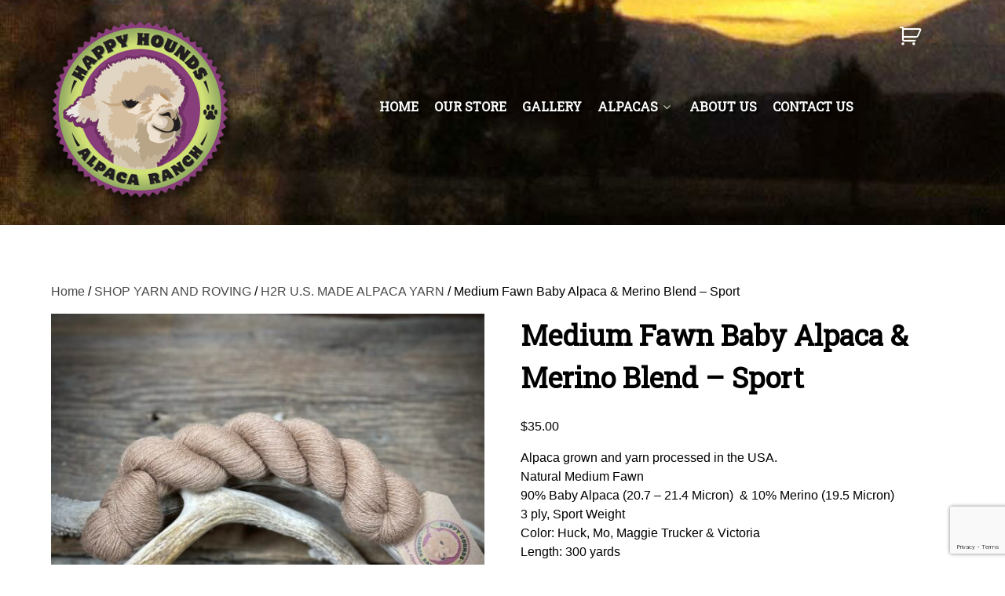

--- FILE ---
content_type: text/html; charset=UTF-8
request_url: https://happyhoundsranch.com/product/blend-natural-medium-fawn-baby-alpaca-19-5-micron-merino/
body_size: 70835
content:
                <!DOCTYPE html>
<html lang="en-US" dir="ltr">
                
<head>
    
            <meta name="viewport" content="width=device-width, initial-scale=1.0">
        <meta http-equiv="X-UA-Compatible" content="IE=edge" />
        

        
            <meta http-equiv="Content-Type" content="text/html; charset=UTF-8" />
    <link rel="profile" href="http://gmpg.org/xfn/11" />
    <link rel="pingback" href="https://happyhoundsranch.com/xmlrpc.php" />
    <title>Medium Fawn Baby Alpaca &#038; Merino Blend &#8211; Sport &#8211; Happy Hounds Ranch</title>
<meta name='robots' content='max-image-preview:large' />
<link rel="alternate" type="application/rss+xml" title="Happy Hounds Ranch &raquo; Medium Fawn Baby Alpaca &#038; Merino Blend &#8211; Sport Comments Feed" href="https://happyhoundsranch.com/product/blend-natural-medium-fawn-baby-alpaca-19-5-micron-merino/feed/" />
<link rel="alternate" title="oEmbed (JSON)" type="application/json+oembed" href="https://happyhoundsranch.com/wp-json/oembed/1.0/embed?url=https%3A%2F%2Fhappyhoundsranch.com%2Fproduct%2Fblend-natural-medium-fawn-baby-alpaca-19-5-micron-merino%2F" />
<link rel="alternate" title="oEmbed (XML)" type="text/xml+oembed" href="https://happyhoundsranch.com/wp-json/oembed/1.0/embed?url=https%3A%2F%2Fhappyhoundsranch.com%2Fproduct%2Fblend-natural-medium-fawn-baby-alpaca-19-5-micron-merino%2F&#038;format=xml" />
<style id='wp-img-auto-sizes-contain-inline-css' type='text/css'>
img:is([sizes=auto i],[sizes^="auto," i]){contain-intrinsic-size:3000px 1500px}
/*# sourceURL=wp-img-auto-sizes-contain-inline-css */
</style>
<style id='wp-emoji-styles-inline-css' type='text/css'>

	img.wp-smiley, img.emoji {
		display: inline !important;
		border: none !important;
		box-shadow: none !important;
		height: 1em !important;
		width: 1em !important;
		margin: 0 0.07em !important;
		vertical-align: -0.1em !important;
		background: none !important;
		padding: 0 !important;
	}
/*# sourceURL=wp-emoji-styles-inline-css */
</style>
<link rel='stylesheet' id='wp-block-library-css' href='https://happyhoundsranch.com/wp-includes/css/dist/block-library/style.min.css?ver=6.9' type='text/css' media='all' />
<style id='classic-theme-styles-inline-css' type='text/css'>
/*! This file is auto-generated */
.wp-block-button__link{color:#fff;background-color:#32373c;border-radius:9999px;box-shadow:none;text-decoration:none;padding:calc(.667em + 2px) calc(1.333em + 2px);font-size:1.125em}.wp-block-file__button{background:#32373c;color:#fff;text-decoration:none}
/*# sourceURL=/wp-includes/css/classic-themes.min.css */
</style>
<style id='global-styles-inline-css' type='text/css'>
:root{--wp--preset--aspect-ratio--square: 1;--wp--preset--aspect-ratio--4-3: 4/3;--wp--preset--aspect-ratio--3-4: 3/4;--wp--preset--aspect-ratio--3-2: 3/2;--wp--preset--aspect-ratio--2-3: 2/3;--wp--preset--aspect-ratio--16-9: 16/9;--wp--preset--aspect-ratio--9-16: 9/16;--wp--preset--color--black: #000000;--wp--preset--color--cyan-bluish-gray: #abb8c3;--wp--preset--color--white: #ffffff;--wp--preset--color--pale-pink: #f78da7;--wp--preset--color--vivid-red: #cf2e2e;--wp--preset--color--luminous-vivid-orange: #ff6900;--wp--preset--color--luminous-vivid-amber: #fcb900;--wp--preset--color--light-green-cyan: #7bdcb5;--wp--preset--color--vivid-green-cyan: #00d084;--wp--preset--color--pale-cyan-blue: #8ed1fc;--wp--preset--color--vivid-cyan-blue: #0693e3;--wp--preset--color--vivid-purple: #9b51e0;--wp--preset--gradient--vivid-cyan-blue-to-vivid-purple: linear-gradient(135deg,rgb(6,147,227) 0%,rgb(155,81,224) 100%);--wp--preset--gradient--light-green-cyan-to-vivid-green-cyan: linear-gradient(135deg,rgb(122,220,180) 0%,rgb(0,208,130) 100%);--wp--preset--gradient--luminous-vivid-amber-to-luminous-vivid-orange: linear-gradient(135deg,rgb(252,185,0) 0%,rgb(255,105,0) 100%);--wp--preset--gradient--luminous-vivid-orange-to-vivid-red: linear-gradient(135deg,rgb(255,105,0) 0%,rgb(207,46,46) 100%);--wp--preset--gradient--very-light-gray-to-cyan-bluish-gray: linear-gradient(135deg,rgb(238,238,238) 0%,rgb(169,184,195) 100%);--wp--preset--gradient--cool-to-warm-spectrum: linear-gradient(135deg,rgb(74,234,220) 0%,rgb(151,120,209) 20%,rgb(207,42,186) 40%,rgb(238,44,130) 60%,rgb(251,105,98) 80%,rgb(254,248,76) 100%);--wp--preset--gradient--blush-light-purple: linear-gradient(135deg,rgb(255,206,236) 0%,rgb(152,150,240) 100%);--wp--preset--gradient--blush-bordeaux: linear-gradient(135deg,rgb(254,205,165) 0%,rgb(254,45,45) 50%,rgb(107,0,62) 100%);--wp--preset--gradient--luminous-dusk: linear-gradient(135deg,rgb(255,203,112) 0%,rgb(199,81,192) 50%,rgb(65,88,208) 100%);--wp--preset--gradient--pale-ocean: linear-gradient(135deg,rgb(255,245,203) 0%,rgb(182,227,212) 50%,rgb(51,167,181) 100%);--wp--preset--gradient--electric-grass: linear-gradient(135deg,rgb(202,248,128) 0%,rgb(113,206,126) 100%);--wp--preset--gradient--midnight: linear-gradient(135deg,rgb(2,3,129) 0%,rgb(40,116,252) 100%);--wp--preset--font-size--small: 13px;--wp--preset--font-size--medium: 20px;--wp--preset--font-size--large: 36px;--wp--preset--font-size--x-large: 42px;--wp--preset--spacing--20: 0.44rem;--wp--preset--spacing--30: 0.67rem;--wp--preset--spacing--40: 1rem;--wp--preset--spacing--50: 1.5rem;--wp--preset--spacing--60: 2.25rem;--wp--preset--spacing--70: 3.38rem;--wp--preset--spacing--80: 5.06rem;--wp--preset--shadow--natural: 6px 6px 9px rgba(0, 0, 0, 0.2);--wp--preset--shadow--deep: 12px 12px 50px rgba(0, 0, 0, 0.4);--wp--preset--shadow--sharp: 6px 6px 0px rgba(0, 0, 0, 0.2);--wp--preset--shadow--outlined: 6px 6px 0px -3px rgb(255, 255, 255), 6px 6px rgb(0, 0, 0);--wp--preset--shadow--crisp: 6px 6px 0px rgb(0, 0, 0);}:where(.is-layout-flex){gap: 0.5em;}:where(.is-layout-grid){gap: 0.5em;}body .is-layout-flex{display: flex;}.is-layout-flex{flex-wrap: wrap;align-items: center;}.is-layout-flex > :is(*, div){margin: 0;}body .is-layout-grid{display: grid;}.is-layout-grid > :is(*, div){margin: 0;}:where(.wp-block-columns.is-layout-flex){gap: 2em;}:where(.wp-block-columns.is-layout-grid){gap: 2em;}:where(.wp-block-post-template.is-layout-flex){gap: 1.25em;}:where(.wp-block-post-template.is-layout-grid){gap: 1.25em;}.has-black-color{color: var(--wp--preset--color--black) !important;}.has-cyan-bluish-gray-color{color: var(--wp--preset--color--cyan-bluish-gray) !important;}.has-white-color{color: var(--wp--preset--color--white) !important;}.has-pale-pink-color{color: var(--wp--preset--color--pale-pink) !important;}.has-vivid-red-color{color: var(--wp--preset--color--vivid-red) !important;}.has-luminous-vivid-orange-color{color: var(--wp--preset--color--luminous-vivid-orange) !important;}.has-luminous-vivid-amber-color{color: var(--wp--preset--color--luminous-vivid-amber) !important;}.has-light-green-cyan-color{color: var(--wp--preset--color--light-green-cyan) !important;}.has-vivid-green-cyan-color{color: var(--wp--preset--color--vivid-green-cyan) !important;}.has-pale-cyan-blue-color{color: var(--wp--preset--color--pale-cyan-blue) !important;}.has-vivid-cyan-blue-color{color: var(--wp--preset--color--vivid-cyan-blue) !important;}.has-vivid-purple-color{color: var(--wp--preset--color--vivid-purple) !important;}.has-black-background-color{background-color: var(--wp--preset--color--black) !important;}.has-cyan-bluish-gray-background-color{background-color: var(--wp--preset--color--cyan-bluish-gray) !important;}.has-white-background-color{background-color: var(--wp--preset--color--white) !important;}.has-pale-pink-background-color{background-color: var(--wp--preset--color--pale-pink) !important;}.has-vivid-red-background-color{background-color: var(--wp--preset--color--vivid-red) !important;}.has-luminous-vivid-orange-background-color{background-color: var(--wp--preset--color--luminous-vivid-orange) !important;}.has-luminous-vivid-amber-background-color{background-color: var(--wp--preset--color--luminous-vivid-amber) !important;}.has-light-green-cyan-background-color{background-color: var(--wp--preset--color--light-green-cyan) !important;}.has-vivid-green-cyan-background-color{background-color: var(--wp--preset--color--vivid-green-cyan) !important;}.has-pale-cyan-blue-background-color{background-color: var(--wp--preset--color--pale-cyan-blue) !important;}.has-vivid-cyan-blue-background-color{background-color: var(--wp--preset--color--vivid-cyan-blue) !important;}.has-vivid-purple-background-color{background-color: var(--wp--preset--color--vivid-purple) !important;}.has-black-border-color{border-color: var(--wp--preset--color--black) !important;}.has-cyan-bluish-gray-border-color{border-color: var(--wp--preset--color--cyan-bluish-gray) !important;}.has-white-border-color{border-color: var(--wp--preset--color--white) !important;}.has-pale-pink-border-color{border-color: var(--wp--preset--color--pale-pink) !important;}.has-vivid-red-border-color{border-color: var(--wp--preset--color--vivid-red) !important;}.has-luminous-vivid-orange-border-color{border-color: var(--wp--preset--color--luminous-vivid-orange) !important;}.has-luminous-vivid-amber-border-color{border-color: var(--wp--preset--color--luminous-vivid-amber) !important;}.has-light-green-cyan-border-color{border-color: var(--wp--preset--color--light-green-cyan) !important;}.has-vivid-green-cyan-border-color{border-color: var(--wp--preset--color--vivid-green-cyan) !important;}.has-pale-cyan-blue-border-color{border-color: var(--wp--preset--color--pale-cyan-blue) !important;}.has-vivid-cyan-blue-border-color{border-color: var(--wp--preset--color--vivid-cyan-blue) !important;}.has-vivid-purple-border-color{border-color: var(--wp--preset--color--vivid-purple) !important;}.has-vivid-cyan-blue-to-vivid-purple-gradient-background{background: var(--wp--preset--gradient--vivid-cyan-blue-to-vivid-purple) !important;}.has-light-green-cyan-to-vivid-green-cyan-gradient-background{background: var(--wp--preset--gradient--light-green-cyan-to-vivid-green-cyan) !important;}.has-luminous-vivid-amber-to-luminous-vivid-orange-gradient-background{background: var(--wp--preset--gradient--luminous-vivid-amber-to-luminous-vivid-orange) !important;}.has-luminous-vivid-orange-to-vivid-red-gradient-background{background: var(--wp--preset--gradient--luminous-vivid-orange-to-vivid-red) !important;}.has-very-light-gray-to-cyan-bluish-gray-gradient-background{background: var(--wp--preset--gradient--very-light-gray-to-cyan-bluish-gray) !important;}.has-cool-to-warm-spectrum-gradient-background{background: var(--wp--preset--gradient--cool-to-warm-spectrum) !important;}.has-blush-light-purple-gradient-background{background: var(--wp--preset--gradient--blush-light-purple) !important;}.has-blush-bordeaux-gradient-background{background: var(--wp--preset--gradient--blush-bordeaux) !important;}.has-luminous-dusk-gradient-background{background: var(--wp--preset--gradient--luminous-dusk) !important;}.has-pale-ocean-gradient-background{background: var(--wp--preset--gradient--pale-ocean) !important;}.has-electric-grass-gradient-background{background: var(--wp--preset--gradient--electric-grass) !important;}.has-midnight-gradient-background{background: var(--wp--preset--gradient--midnight) !important;}.has-small-font-size{font-size: var(--wp--preset--font-size--small) !important;}.has-medium-font-size{font-size: var(--wp--preset--font-size--medium) !important;}.has-large-font-size{font-size: var(--wp--preset--font-size--large) !important;}.has-x-large-font-size{font-size: var(--wp--preset--font-size--x-large) !important;}
:where(.wp-block-post-template.is-layout-flex){gap: 1.25em;}:where(.wp-block-post-template.is-layout-grid){gap: 1.25em;}
:where(.wp-block-term-template.is-layout-flex){gap: 1.25em;}:where(.wp-block-term-template.is-layout-grid){gap: 1.25em;}
:where(.wp-block-columns.is-layout-flex){gap: 2em;}:where(.wp-block-columns.is-layout-grid){gap: 2em;}
:root :where(.wp-block-pullquote){font-size: 1.5em;line-height: 1.6;}
/*# sourceURL=global-styles-inline-css */
</style>
<link rel='stylesheet' id='contact-form-7-css' href='https://happyhoundsranch.com/wp-content/plugins/contact-form-7/includes/css/styles.css?ver=6.1.4' type='text/css' media='all' />
<link rel='stylesheet' id='photoswipe-css' href='https://happyhoundsranch.com/wp-content/plugins/woocommerce/assets/css/photoswipe/photoswipe.min.css?ver=10.4.3' type='text/css' media='all' />
<link rel='stylesheet' id='photoswipe-default-skin-css' href='https://happyhoundsranch.com/wp-content/plugins/woocommerce/assets/css/photoswipe/default-skin/default-skin.min.css?ver=10.4.3' type='text/css' media='all' />
<link rel='stylesheet' id='woocommerce-layout-css' href='https://happyhoundsranch.com/wp-content/plugins/woocommerce/assets/css/woocommerce-layout.css?ver=10.4.3' type='text/css' media='all' />
<link rel='stylesheet' id='woocommerce-smallscreen-css' href='https://happyhoundsranch.com/wp-content/plugins/woocommerce/assets/css/woocommerce-smallscreen.css?ver=10.4.3' type='text/css' media='only screen and (max-width: 768px)' />
<link rel='stylesheet' id='woocommerce-general-css' href='https://happyhoundsranch.com/wp-content/plugins/woocommerce/assets/css/woocommerce.css?ver=10.4.3' type='text/css' media='all' />
<style id='woocommerce-inline-inline-css' type='text/css'>
.woocommerce form .form-row .required { visibility: visible; }
/*# sourceURL=woocommerce-inline-inline-css */
</style>
<link rel='stylesheet' id='searchwp-forms-css' href='https://happyhoundsranch.com/wp-content/plugins/searchwp-live-ajax-search/assets/styles/frontend/search-forms.min.css?ver=1.8.7' type='text/css' media='all' />
<link rel='stylesheet' id='searchwp-live-search-css' href='https://happyhoundsranch.com/wp-content/plugins/searchwp-live-ajax-search/assets/styles/style.min.css?ver=1.8.7' type='text/css' media='all' />
<style id='searchwp-live-search-inline-css' type='text/css'>
.searchwp-live-search-result .searchwp-live-search-result--title a {
  font-size: 16px;
}
.searchwp-live-search-result .searchwp-live-search-result--price {
  font-size: 14px;
}
.searchwp-live-search-result .searchwp-live-search-result--add-to-cart .button {
  font-size: 14px;
}

/*# sourceURL=searchwp-live-search-inline-css */
</style>
<link rel='stylesheet' id='nucleus-css' href='https://happyhoundsranch.com/wp-content/plugins/gantry5/engines/nucleus/css-compiled/nucleus.css?ver=6.9' type='text/css' media='all' />
<link rel='stylesheet' id='helium_store-css' href='https://happyhoundsranch.com/wp-content/themes/g5_helium/custom/css-compiled/helium_store.css?ver=6.9' type='text/css' media='all' />
<link rel='stylesheet' id='wordpress-css' href='https://happyhoundsranch.com/wp-content/plugins/gantry5/engines/nucleus/css-compiled/wordpress.css?ver=6.9' type='text/css' media='all' />
<link rel='stylesheet' id='style-css' href='https://happyhoundsranch.com/wp-content/themes/g5_helium/style.css?ver=6.9' type='text/css' media='all' />
<link rel='stylesheet' id='font-awesome.min-css' href='https://happyhoundsranch.com/wp-content/plugins/gantry5/assets/css/font-awesome.min.css?ver=6.9' type='text/css' media='all' />
<link rel='stylesheet' id='helium-wordpress_store-css' href='https://happyhoundsranch.com/wp-content/themes/g5_helium/custom/css-compiled/helium-wordpress_store.css?ver=6.9' type='text/css' media='all' />
<link rel='stylesheet' id='custom_store-css' href='https://happyhoundsranch.com/wp-content/themes/g5_helium/custom/css-compiled/custom_store.css?ver=6.9' type='text/css' media='all' />
<link rel='stylesheet' id='prdctfltr-css' href='https://happyhoundsranch.com/wp-content/plugins/prdctfltr/includes/css/styles.css?ver=8.0.2' type='text/css' media='all' />
<script type="text/javascript" src="https://happyhoundsranch.com/wp-includes/js/jquery/jquery.min.js?ver=3.7.1" id="jquery-core-js"></script>
<script type="text/javascript" src="https://happyhoundsranch.com/wp-includes/js/jquery/jquery-migrate.min.js?ver=3.4.1" id="jquery-migrate-js"></script>
<script type="text/javascript" src="https://happyhoundsranch.com/wp-content/plugins/woocommerce/assets/js/jquery-blockui/jquery.blockUI.min.js?ver=2.7.0-wc.10.4.3" id="wc-jquery-blockui-js" defer="defer" data-wp-strategy="defer"></script>
<script type="text/javascript" id="wc-add-to-cart-js-extra">
/* <![CDATA[ */
var wc_add_to_cart_params = {"ajax_url":"/wp-admin/admin-ajax.php","wc_ajax_url":"/?wc-ajax=%%endpoint%%","i18n_view_cart":"View cart","cart_url":"https://happyhoundsranch.com/cart/","is_cart":"","cart_redirect_after_add":"no"};
//# sourceURL=wc-add-to-cart-js-extra
/* ]]> */
</script>
<script type="text/javascript" src="https://happyhoundsranch.com/wp-content/plugins/woocommerce/assets/js/frontend/add-to-cart.min.js?ver=10.4.3" id="wc-add-to-cart-js" defer="defer" data-wp-strategy="defer"></script>
<script type="text/javascript" src="https://happyhoundsranch.com/wp-content/plugins/woocommerce/assets/js/photoswipe/photoswipe.min.js?ver=4.1.1-wc.10.4.3" id="wc-photoswipe-js" defer="defer" data-wp-strategy="defer"></script>
<script type="text/javascript" src="https://happyhoundsranch.com/wp-content/plugins/woocommerce/assets/js/photoswipe/photoswipe-ui-default.min.js?ver=4.1.1-wc.10.4.3" id="wc-photoswipe-ui-default-js" defer="defer" data-wp-strategy="defer"></script>
<script type="text/javascript" id="wc-single-product-js-extra">
/* <![CDATA[ */
var wc_single_product_params = {"i18n_required_rating_text":"Please select a rating","i18n_rating_options":["1 of 5 stars","2 of 5 stars","3 of 5 stars","4 of 5 stars","5 of 5 stars"],"i18n_product_gallery_trigger_text":"View full-screen image gallery","review_rating_required":"yes","flexslider":{"rtl":false,"animation":"slide","smoothHeight":true,"directionNav":false,"controlNav":"thumbnails","slideshow":false,"animationSpeed":500,"animationLoop":false,"allowOneSlide":false},"zoom_enabled":"","zoom_options":[],"photoswipe_enabled":"1","photoswipe_options":{"shareEl":false,"closeOnScroll":false,"history":false,"hideAnimationDuration":0,"showAnimationDuration":0},"flexslider_enabled":""};
//# sourceURL=wc-single-product-js-extra
/* ]]> */
</script>
<script type="text/javascript" src="https://happyhoundsranch.com/wp-content/plugins/woocommerce/assets/js/frontend/single-product.min.js?ver=10.4.3" id="wc-single-product-js" defer="defer" data-wp-strategy="defer"></script>
<script type="text/javascript" src="https://happyhoundsranch.com/wp-content/plugins/woocommerce/assets/js/js-cookie/js.cookie.min.js?ver=2.1.4-wc.10.4.3" id="wc-js-cookie-js" defer="defer" data-wp-strategy="defer"></script>
<script type="text/javascript" id="woocommerce-js-extra">
/* <![CDATA[ */
var woocommerce_params = {"ajax_url":"/wp-admin/admin-ajax.php","wc_ajax_url":"/?wc-ajax=%%endpoint%%","i18n_password_show":"Show password","i18n_password_hide":"Hide password"};
//# sourceURL=woocommerce-js-extra
/* ]]> */
</script>
<script type="text/javascript" src="https://happyhoundsranch.com/wp-content/plugins/woocommerce/assets/js/frontend/woocommerce.min.js?ver=10.4.3" id="woocommerce-js" defer="defer" data-wp-strategy="defer"></script>
<link rel="https://api.w.org/" href="https://happyhoundsranch.com/wp-json/" /><link rel="alternate" title="JSON" type="application/json" href="https://happyhoundsranch.com/wp-json/wp/v2/product/2510" /><link rel="EditURI" type="application/rsd+xml" title="RSD" href="https://happyhoundsranch.com/xmlrpc.php?rsd" />
<meta name="generator" content="WordPress 6.9" />
<meta name="generator" content="WooCommerce 10.4.3" />
<link rel="canonical" href="https://happyhoundsranch.com/product/blend-natural-medium-fawn-baby-alpaca-19-5-micron-merino/" />
<link rel='shortlink' href='https://happyhoundsranch.com/?p=2510' />
	<noscript><style>.woocommerce-product-gallery{ opacity: 1 !important; }</style></noscript>
	<meta name="generator" content="Elementor 3.34.2; features: e_font_icon_svg, additional_custom_breakpoints; settings: css_print_method-external, google_font-enabled, font_display-swap">
<style type="text/css">.recentcomments a{display:inline !important;padding:0 !important;margin:0 !important;}</style>			<style>
				.e-con.e-parent:nth-of-type(n+4):not(.e-lazyloaded):not(.e-no-lazyload),
				.e-con.e-parent:nth-of-type(n+4):not(.e-lazyloaded):not(.e-no-lazyload) * {
					background-image: none !important;
				}
				@media screen and (max-height: 1024px) {
					.e-con.e-parent:nth-of-type(n+3):not(.e-lazyloaded):not(.e-no-lazyload),
					.e-con.e-parent:nth-of-type(n+3):not(.e-lazyloaded):not(.e-no-lazyload) * {
						background-image: none !important;
					}
				}
				@media screen and (max-height: 640px) {
					.e-con.e-parent:nth-of-type(n+2):not(.e-lazyloaded):not(.e-no-lazyload),
					.e-con.e-parent:nth-of-type(n+2):not(.e-lazyloaded):not(.e-no-lazyload) * {
						background-image: none !important;
					}
				}
			</style>
			<meta name="generator" content="Powered by Slider Revolution 6.7.12 - responsive, Mobile-Friendly Slider Plugin for WordPress with comfortable drag and drop interface." />
<style type="text/css">h1, h2, h3, h4 {font-family:'Roboto Slab', serif;}
#g-navigation .g-main-nav .g-toplevel > li {
padding-top:6rem;
letter-spacing;0.09rem;
text-shadow: 3px 3px 2px rgba(0, 0, 0, 0.86);
}
@media only all and (min-width: 48rem){
.g-home-particles.g-helium-style #g-header {
    margin-top: -18.5rem;
    padding: 0;
}}
#g-footer {border-top: 5px solid #281024;padding:0px;}
#g-features {
-webkit-box-shadow: inset -10px 10px 40px -10px rgba(0,0,0,0.75);
-moz-box-shadow: inset -10px 10px 30px -10px rgba(0,0,0,0.75);
box-shadow: inset -10px 10px 30px -10px rgba(0,0,0,0.75);
padding:0px;}
.slidertext {text-align:left !important; text-shadow: 3px 3px 2px rgba(0, 0, 0, 0.86);}
#g-navigation {background-image: url("https://happyhoundsranch.com/wp-content/uploads/2018/10/header.jpg");}
.woocommerce div.product .woocommerce-tabs ul.tabs {display:none;}
.woocommerce-product-details__short-description {display:none;}
.related.products {clear:both;}
.woocommerce .quantity .qty {
    width: 5.0em;
}
body {
    font-size: 1rem;
    line-height: 1.5;
}
.myButton {
	background:-webkit-gradient(linear, left top, left bottom, color-stop(0.05, #ffffff), color-stop(1, #f6f6f6));
	background:-moz-linear-gradient(top, #ffffff 5%, #f6f6f6 100%);
	background:-webkit-linear-gradient(top, #ffffff 5%, #f6f6f6 100%);
	background:-o-linear-gradient(top, #ffffff 5%, #f6f6f6 100%);
	background:-ms-linear-gradient(top, #ffffff 5%, #f6f6f6 100%);
	background:linear-gradient(to bottom, #ffffff 5%, #f6f6f6 100%);
	filter:progid:DXImageTransform.Microsoft.gradient(startColorstr='#ffffff', endColorstr='#f6f6f6',GradientType=0);
	background-color:#ffffff;
	border:5px solid #000000;
	display:inline-block;
	cursor:pointer;
	color:#141414;

	padding:15px 30px;
	text-decoration:none;
}
.myButton:hover {
	background:-webkit-gradient(linear, left top, left bottom, color-stop(0.05, #f6f6f6), color-stop(1, #ffffff));
	background:-moz-linear-gradient(top, #f6f6f6 5%, #ffffff 100%);
	background:-webkit-linear-gradient(top, #f6f6f6 5%, #ffffff 100%);
	background:-o-linear-gradient(top, #f6f6f6 5%, #ffffff 100%);
	background:-ms-linear-gradient(top, #f6f6f6 5%, #ffffff 100%);
	background:linear-gradient(to bottom, #f6f6f6 5%, #ffffff 100%);
	filter:progid:DXImageTransform.Microsoft.gradient(startColorstr='#f6f6f6', endColorstr='#ffffff',GradientType=0);
	background-color:#f6f6f6;
}
.myButton:active {
	position:relative;
	top:1px;
}
#g-footer a {color:#e0b586;}

.cart-contents:before {
    font-family:WooCommerce;
    content: "\e01d";
    font-size:28px;
    margin-top:10px;
    font-style:normal;
    font-weight:400;
    padding-right:5px;
    vertical-align: bottom;
color:#fff;}
.cart-contents:hover {
    text-decoration: none;
}
.cart-contents-count {
    color: #fff;
    background-color: #2ecc71;
    font-weight: bold;
    border-radius: 10px;
    padding: 1px 6px;
    line-height: 1;
    font-family: Arial, Helvetica, sans-serif;
    vertical-align: top;
}
.prdctfltr_showing {display:none;}
.prdctfltr_wc .prdctfltr_filter_title {display:none;}
@media only screen and (max-width: 1200px) {
 .g-main-nav .g-toplevel>li>.g-menu-item-container {
   font-size:0.8rem;
  }
}
#g-navigation .g-main-nav .g-toplevel {
    text-align: right;
}</style>
<link rel="icon" href="https://happyhoundsranch.com/wp-content/uploads/2026/01/cropped-logo-final-32x32.png" sizes="32x32" />
<link rel="icon" href="https://happyhoundsranch.com/wp-content/uploads/2026/01/cropped-logo-final-192x192.png" sizes="192x192" />
<link rel="apple-touch-icon" href="https://happyhoundsranch.com/wp-content/uploads/2026/01/cropped-logo-final-180x180.png" />
<meta name="msapplication-TileImage" content="https://happyhoundsranch.com/wp-content/uploads/2026/01/cropped-logo-final-270x270.png" />
<meta name="generator" content="Product Filter for WooCommerce"/><script>function setREVStartSize(e){
			//window.requestAnimationFrame(function() {
				window.RSIW = window.RSIW===undefined ? window.innerWidth : window.RSIW;
				window.RSIH = window.RSIH===undefined ? window.innerHeight : window.RSIH;
				try {
					var pw = document.getElementById(e.c).parentNode.offsetWidth,
						newh;
					pw = pw===0 || isNaN(pw) || (e.l=="fullwidth" || e.layout=="fullwidth") ? window.RSIW : pw;
					e.tabw = e.tabw===undefined ? 0 : parseInt(e.tabw);
					e.thumbw = e.thumbw===undefined ? 0 : parseInt(e.thumbw);
					e.tabh = e.tabh===undefined ? 0 : parseInt(e.tabh);
					e.thumbh = e.thumbh===undefined ? 0 : parseInt(e.thumbh);
					e.tabhide = e.tabhide===undefined ? 0 : parseInt(e.tabhide);
					e.thumbhide = e.thumbhide===undefined ? 0 : parseInt(e.thumbhide);
					e.mh = e.mh===undefined || e.mh=="" || e.mh==="auto" ? 0 : parseInt(e.mh,0);
					if(e.layout==="fullscreen" || e.l==="fullscreen")
						newh = Math.max(e.mh,window.RSIH);
					else{
						e.gw = Array.isArray(e.gw) ? e.gw : [e.gw];
						for (var i in e.rl) if (e.gw[i]===undefined || e.gw[i]===0) e.gw[i] = e.gw[i-1];
						e.gh = e.el===undefined || e.el==="" || (Array.isArray(e.el) && e.el.length==0)? e.gh : e.el;
						e.gh = Array.isArray(e.gh) ? e.gh : [e.gh];
						for (var i in e.rl) if (e.gh[i]===undefined || e.gh[i]===0) e.gh[i] = e.gh[i-1];
											
						var nl = new Array(e.rl.length),
							ix = 0,
							sl;
						e.tabw = e.tabhide>=pw ? 0 : e.tabw;
						e.thumbw = e.thumbhide>=pw ? 0 : e.thumbw;
						e.tabh = e.tabhide>=pw ? 0 : e.tabh;
						e.thumbh = e.thumbhide>=pw ? 0 : e.thumbh;
						for (var i in e.rl) nl[i] = e.rl[i]<window.RSIW ? 0 : e.rl[i];
						sl = nl[0];
						for (var i in nl) if (sl>nl[i] && nl[i]>0) { sl = nl[i]; ix=i;}
						var m = pw>(e.gw[ix]+e.tabw+e.thumbw) ? 1 : (pw-(e.tabw+e.thumbw)) / (e.gw[ix]);
						newh =  (e.gh[ix] * m) + (e.tabh + e.thumbh);
					}
					var el = document.getElementById(e.c);
					if (el!==null && el) el.style.height = newh+"px";
					el = document.getElementById(e.c+"_wrapper");
					if (el!==null && el) {
						el.style.height = newh+"px";
						el.style.display = "block";
					}
				} catch(e){
					console.log("Failure at Presize of Slider:" + e)
				}
			//});
		  };</script>

                
</head>

    
    <body class="gantry g-helium-style g-offcanvas-left g-default g-style-preset1 wp-singular product-template-default single single-product postid-2510 wp-theme-g5_helium site outline-store dir-ltr theme-g5_helium woocommerce woocommerce-page woocommerce-no-js elementor-default elementor-kit-2300">
        
                    

        <div id="g-offcanvas"  data-g-offcanvas-swipe="1" data-g-offcanvas-css3="1">
                        <div class="g-grid">                        

        <div class="g-block size-100">
             <div id="mobile-menu-5630-particle" class="g-content g-particle">            <div id="g-mobilemenu-container" data-g-menu-breakpoint="48rem"></div>
            </div>
        </div>
            </div>
    </div>
        <div id="g-page-surround">
            <div class="g-offcanvas-hide g-offcanvas-toggle" role="navigation" data-offcanvas-toggle aria-controls="g-offcanvas" aria-expanded="false"><i class="fa fa-fw fa-bars"></i></div>                        

                                                        
                <section id="g-navigation">
                <div class="g-container">                                <div class="g-grid">                        

        <div class="g-block size-100">
             <div class="g-system-messages">
                                            <div id="system-message-container">
    <div id="system-message">
            </div>
</div>
            
    </div>
        </div>
            </div>
                            <div class="g-grid">                        

        <div class="g-block size-25">
             <div id="logo-9304-particle" class="g-content g-particle">            <div >                    <img src="https://happyhoundsranch.com/wp-content/themes/g5_helium/custom/images/logo-final.png"  alt="" />
            </div>
            </div>
        </div>
                    

        <div class="g-block size-65">
             <div id="menu-9197-particle" class="g-content g-particle">            <nav class="g-main-nav" data-g-hover-expand="true">
        <ul class="g-toplevel">
                                                                                                                
        
                
        
                
        
        <li class="g-menu-item g-menu-item-type-custom g-menu-item-115 g-standard  ">
                            <a class="g-menu-item-container" href="https://happyhoundsranch.com">
                                                                <span class="g-menu-item-content">
                                    <span class="g-menu-item-title">HOME</span>
            
                    </span>
                                                </a>
                                </li>
    
                                                                                                
        
                
        
                
        
        <li class="g-menu-item g-menu-item-type-post_type g-menu-item-122 g-standard  ">
                            <a class="g-menu-item-container" href="https://happyhoundsranch.com/our-store/">
                                                                <span class="g-menu-item-content">
                                    <span class="g-menu-item-title">OUR STORE</span>
            
                    </span>
                                                </a>
                                </li>
    
                                                                                                
        
                
        
                
        
        <li class="g-menu-item g-menu-item-type-post_type g-menu-item-113 g-standard  ">
                            <a class="g-menu-item-container" href="https://happyhoundsranch.com/gallery/">
                                                                <span class="g-menu-item-content">
                                    <span class="g-menu-item-title">GALLERY</span>
            
                    </span>
                                                </a>
                                </li>
    
                                                                                                
        
                
        
                
        
        <li class="g-menu-item g-menu-item-type-separator g-menu-item-2583 g-parent g-standard  ">
                            <div class="g-menu-item-container" data-g-menuparent="">                                                                            <span class="g-separator g-menu-item-content">            <span class="g-menu-item-title">ALPACAS</span>
            </span>
                                        <span class="g-menu-parent-indicator"></span>                            </div>                                                                <ul class="g-dropdown g-inactive g-fade g-dropdown-right">
            <li class="g-dropdown-column">
                        <div class="g-grid">
                        <div class="g-block size-100">
            <ul class="g-sublevel">
                <li class="g-level-1 g-go-back">
                    <a class="g-menu-item-container" href="#" data-g-menuparent=""><span>Back</span></a>
                </li>
                                                                                                                    
        
                
        
                
        
        <li class="g-menu-item g-menu-item-type-post_type g-menu-item-2588  ">
                            <a class="g-menu-item-container" href="https://happyhoundsranch.com/alpacas/alpacas-for-sale/">
                                                                <span class="g-menu-item-content">
                                    <span class="g-menu-item-title">Alpacas For Sale</span>
            
                    </span>
                                                </a>
                                </li>
    
                                                                                                
        
                
        
                
        
        <li class="g-menu-item g-menu-item-type-post_type g-menu-item-2587  ">
                            <a class="g-menu-item-container" href="https://happyhoundsranch.com/alpacas/herdsires/">
                                                                <span class="g-menu-item-content">
                                    <span class="g-menu-item-title">Herdsires</span>
            
                    </span>
                                                </a>
                                </li>
    
                                                                                                
        
                
        
                
        
        <li class="g-menu-item g-menu-item-type-post_type g-menu-item-2586  ">
                            <a class="g-menu-item-container" href="https://happyhoundsranch.com/alpacas/package-deals/">
                                                                <span class="g-menu-item-content">
                                    <span class="g-menu-item-title">Package Deals</span>
            
                    </span>
                                                </a>
                                </li>
    
                                                                                                
        
                
        
                
        
        <li class="g-menu-item g-menu-item-type-post_type g-menu-item-2584  ">
                            <a class="g-menu-item-container" href="https://happyhoundsranch.com/alpacas/foundation-herd/">
                                                                <span class="g-menu-item-content">
                                    <span class="g-menu-item-title">Foundation Herd</span>
            
                    </span>
                                                </a>
                                </li>
    
                                                                                                
        
                
        
                
        
        <li class="g-menu-item g-menu-item-type-post_type g-menu-item-2585  ">
                            <a class="g-menu-item-container" href="https://happyhoundsranch.com/alpacas/sold-alpacas/">
                                                                <span class="g-menu-item-content">
                                    <span class="g-menu-item-title">Sold Alpacas</span>
            
                    </span>
                                                </a>
                                </li>
    
    
            </ul>
        </div>
            </div>

            </li>
        </ul>
            </li>
    
                                                                                                
        
                
        
                
        
        <li class="g-menu-item g-menu-item-type-post_type g-menu-item-111 g-standard  ">
                            <a class="g-menu-item-container" href="https://happyhoundsranch.com/about-us/">
                                                                <span class="g-menu-item-content">
                                    <span class="g-menu-item-title">ABOUT US</span>
            
                    </span>
                                                </a>
                                </li>
    
                                                                                                
        
                
        
                
        
        <li class="g-menu-item g-menu-item-type-post_type g-menu-item-112 g-standard  ">
                            <a class="g-menu-item-container" href="https://happyhoundsranch.com/contact-us/">
                                                                <span class="g-menu-item-content">
                                    <span class="g-menu-item-title">CONTACT US</span>
            
                    </span>
                                                </a>
                                </li>
    
    
        </ul>
    </nav>
            </div>
        </div>
                    

        <div class="g-block size-10">
             <div class="g-content">
                                    <div id="execphp--2" class="widget widget_execphp">			<div class="execphpwidget"><a class="cart-contents" href="https://happyhoundsranch.com/cart/" title="View your shopping cart"></a>
 
</div>
		</div>
            
        </div>
        </div>
            </div>
            </div>
        
    </section>
                                    
                                
                
    
                <section id="g-container-main" class="g-wrapper">
                <div class="g-container">                    <div class="g-grid">                        

        <div class="g-block size-100">
             <main id="g-mainbar">
                                        <div class="g-grid">                        

        <div class="g-block size-100">
             <div class="g-content">
                                                        
    <div class="platform-content">
        <div class="plugin-content">
            
	<div id="primary" class="content-area"><main id="main" class="site-main" role="main"><nav class="woocommerce-breadcrumb" aria-label="Breadcrumb"><a href="https://happyhoundsranch.com">Home</a>&nbsp;&#47;&nbsp;<a href="https://happyhoundsranch.com/product-category/shop-yarn-and-roving/">SHOP YARN AND ROVING</a>&nbsp;&#47;&nbsp;<a href="https://happyhoundsranch.com/product-category/shop-yarn-and-roving/h2r-u-s-made-alpaca-yarn/">H2R U.S. MADE ALPACA YARN</a>&nbsp;&#47;&nbsp;Medium Fawn Baby Alpaca &#038; Merino Blend &#8211; Sport</nav>
					
			<div class="woocommerce-notices-wrapper"></div><div id="product-2510" class="product type-product post-2510 status-publish first instock product_cat-h2r-u-s-made-alpaca-yarn product_cat-shop-yarn-and-roving has-post-thumbnail shipping-taxable purchasable product-type-simple">

	<div class="woocommerce-product-gallery woocommerce-product-gallery--with-images woocommerce-product-gallery--columns-4 images" data-columns="4" style="opacity: 0; transition: opacity .25s ease-in-out;">
	<div class="woocommerce-product-gallery__wrapper">
		<div data-thumb="https://happyhoundsranch.com/wp-content/uploads/2023/03/90babyalpaca10merino-HuckMoMaggieTruckerVictoria-100x100.jpeg" data-thumb-alt="Medium Fawn Baby Alpaca &amp; Merino Blend - Sport" data-thumb-srcset="https://happyhoundsranch.com/wp-content/uploads/2023/03/90babyalpaca10merino-HuckMoMaggieTruckerVictoria-100x100.jpeg 100w, https://happyhoundsranch.com/wp-content/uploads/2023/03/90babyalpaca10merino-HuckMoMaggieTruckerVictoria-300x300.jpeg 300w, https://happyhoundsranch.com/wp-content/uploads/2023/03/90babyalpaca10merino-HuckMoMaggieTruckerVictoria-1024x1022.jpeg 1024w, https://happyhoundsranch.com/wp-content/uploads/2023/03/90babyalpaca10merino-HuckMoMaggieTruckerVictoria-150x150.jpeg 150w, https://happyhoundsranch.com/wp-content/uploads/2023/03/90babyalpaca10merino-HuckMoMaggieTruckerVictoria-768x767.jpeg 768w, https://happyhoundsranch.com/wp-content/uploads/2023/03/90babyalpaca10merino-HuckMoMaggieTruckerVictoria-1536x1533.jpeg 1536w, https://happyhoundsranch.com/wp-content/uploads/2023/03/90babyalpaca10merino-HuckMoMaggieTruckerVictoria-2048x2044.jpeg 2048w, https://happyhoundsranch.com/wp-content/uploads/2023/03/90babyalpaca10merino-HuckMoMaggieTruckerVictoria-600x599.jpeg 600w"  data-thumb-sizes="(max-width: 100px) 100vw, 100px" class="woocommerce-product-gallery__image"><a href="https://happyhoundsranch.com/wp-content/uploads/2023/03/90babyalpaca10merino-HuckMoMaggieTruckerVictoria-scaled.jpeg"><img fetchpriority="high" width="600" height="599" src="https://happyhoundsranch.com/wp-content/uploads/2023/03/90babyalpaca10merino-HuckMoMaggieTruckerVictoria-600x599.jpeg" class="wp-post-image" alt="Medium Fawn Baby Alpaca &amp; Merino Blend - Sport" data-caption="" data-src="https://happyhoundsranch.com/wp-content/uploads/2023/03/90babyalpaca10merino-HuckMoMaggieTruckerVictoria-scaled.jpeg" data-large_image="https://happyhoundsranch.com/wp-content/uploads/2023/03/90babyalpaca10merino-HuckMoMaggieTruckerVictoria-scaled.jpeg" data-large_image_width="2560" data-large_image_height="2555" decoding="async" srcset="https://happyhoundsranch.com/wp-content/uploads/2023/03/90babyalpaca10merino-HuckMoMaggieTruckerVictoria-600x599.jpeg 600w, https://happyhoundsranch.com/wp-content/uploads/2023/03/90babyalpaca10merino-HuckMoMaggieTruckerVictoria-300x300.jpeg 300w, https://happyhoundsranch.com/wp-content/uploads/2023/03/90babyalpaca10merino-HuckMoMaggieTruckerVictoria-1024x1022.jpeg 1024w, https://happyhoundsranch.com/wp-content/uploads/2023/03/90babyalpaca10merino-HuckMoMaggieTruckerVictoria-150x150.jpeg 150w, https://happyhoundsranch.com/wp-content/uploads/2023/03/90babyalpaca10merino-HuckMoMaggieTruckerVictoria-768x767.jpeg 768w, https://happyhoundsranch.com/wp-content/uploads/2023/03/90babyalpaca10merino-HuckMoMaggieTruckerVictoria-1536x1533.jpeg 1536w, https://happyhoundsranch.com/wp-content/uploads/2023/03/90babyalpaca10merino-HuckMoMaggieTruckerVictoria-2048x2044.jpeg 2048w, https://happyhoundsranch.com/wp-content/uploads/2023/03/90babyalpaca10merino-HuckMoMaggieTruckerVictoria-100x100.jpeg 100w" sizes="(max-width: 600px) 100vw, 600px" /></a></div>	</div>
</div>

	<div class="summary entry-summary">
		<h1 class="product_title entry-title">Medium Fawn Baby Alpaca &#038; Merino Blend &#8211; Sport</h1><p class="price"><span class="woocommerce-Price-amount amount"><bdi><span class="woocommerce-Price-currencySymbol">&#36;</span>35.00</bdi></span></p>

	<div class="woocommerce-tabs wc-tabs-wrapper">
		<ul class="tabs wc-tabs" role="tablist">
							<li role="presentation" class="description_tab" id="tab-title-description">
					<a href="#tab-description" role="tab" aria-controls="tab-description">
						Description					</a>
				</li>
							<li role="presentation" class="reviews_tab" id="tab-title-reviews">
					<a href="#tab-reviews" role="tab" aria-controls="tab-reviews">
						Reviews (0)					</a>
				</li>
					</ul>
					<div class="woocommerce-Tabs-panel woocommerce-Tabs-panel--description panel entry-content wc-tab" id="tab-description" role="tabpanel" aria-labelledby="tab-title-description">
				

<p>Alpaca grown and yarn processed in the USA.<br />
Natural Medium Fawn&nbsp;<br />
90% Baby Alpaca (20.7 &#8211; 21.4 Micron) &nbsp;&amp; 10% Merino (19.5 Micron)&nbsp;<br />
3 ply, Sport Weight&nbsp;<br />
Color: Huck, Mo, Maggie Trucker &amp; Victoria &nbsp;<br />
Length: 300 yards<br />
Weight: Approx 3.9 ounces<br />
Price: $35 per skein</p>
			</div>
					<div class="woocommerce-Tabs-panel woocommerce-Tabs-panel--reviews panel entry-content wc-tab" id="tab-reviews" role="tabpanel" aria-labelledby="tab-title-reviews">
				<div id="reviews" class="woocommerce-Reviews">
	<div id="comments">
		<h2 class="woocommerce-Reviews-title">
			Reviews		</h2>

					<p class="woocommerce-noreviews">There are no reviews yet.</p>
			</div>

			<div id="review_form_wrapper">
			<div id="review_form">
					<div id="respond" class="comment-respond">
		<span id="reply-title" class="comment-reply-title" role="heading" aria-level="3">Be the first to review &ldquo;Medium Fawn Baby Alpaca &#038; Merino Blend &#8211; Sport&rdquo; <small><a rel="nofollow" id="cancel-comment-reply-link" href="/product/blend-natural-medium-fawn-baby-alpaca-19-5-micron-merino/#respond" style="display:none;">Cancel reply</a></small></span><p class="must-log-in">You must be <a href="https://happyhoundsranch.com/my-account/">logged in</a> to post a review.</p>	</div><!-- #respond -->
				</div>
		</div>
	
	<div class="clear"></div>
</div>
			</div>
		
			</div>

<div class="woocommerce-product-details__short-description">
	<p>90% Baby Alpaca &nbsp;&amp; 10% Merino<br />
Sport Weight&nbsp;<br />
300 yd skeins</p>
</div>
<p class="stock in-stock">16 in stock</p>

	
	<form class="cart" action="https://happyhoundsranch.com/product/blend-natural-medium-fawn-baby-alpaca-19-5-micron-merino/" method="post" enctype='multipart/form-data'>
		
		<div class="quantity">
		<label class="screen-reader-text" for="quantity_697eb35261c3a">Medium Fawn Baby Alpaca &amp; Merino Blend - Sport quantity</label>
	<input
		type="number"
				id="quantity_697eb35261c3a"
		class="input-text qty text"
		name="quantity"
		value="1"
		aria-label="Product quantity"
				min="1"
					max="16"
							step="1"
			placeholder=""
			inputmode="numeric"
			autocomplete="off"
			/>
	</div>

		<button type="submit" name="add-to-cart" value="2510" class="single_add_to_cart_button button alt">Add to cart</button>

			</form>

	
<div class="product_meta">

	
	
	<span class="posted_in">Categories: <a href="https://happyhoundsranch.com/product-category/shop-yarn-and-roving/h2r-u-s-made-alpaca-yarn/" rel="tag">H2R U.S. MADE ALPACA YARN</a>, <a href="https://happyhoundsranch.com/product-category/shop-yarn-and-roving/" rel="tag">SHOP YARN AND ROVING</a></span>
	
	
</div>
	</div>

	
	<section class="related products">

					<h2>Related products</h2>
				<ul class="products columns-4">

			
					<li class="product type-product post-757 status-publish first outofstock product_cat-h2r-u-s-made-alpaca-yarn has-post-thumbnail shipping-taxable purchasable product-type-simple">
	<a href="https://happyhoundsranch.com/product/natural-light-fawn/" class="woocommerce-LoopProduct-link woocommerce-loop-product__link"><img width="300" height="300" src="https://happyhoundsranch.com/wp-content/uploads/2019/05/LF-Baby-Boden-Crash-300x300.jpg" class="attachment-woocommerce_thumbnail size-woocommerce_thumbnail" alt="Fawn (Light Fawn)-Boden, Crash" decoding="async" srcset="https://happyhoundsranch.com/wp-content/uploads/2019/05/LF-Baby-Boden-Crash-300x300.jpg 300w, https://happyhoundsranch.com/wp-content/uploads/2019/05/LF-Baby-Boden-Crash-150x150.jpg 150w, https://happyhoundsranch.com/wp-content/uploads/2019/05/LF-Baby-Boden-Crash-100x100.jpg 100w" sizes="(max-width: 300px) 100vw, 300px" /><h2 class="woocommerce-loop-product__title">Fawn (Light Fawn)-Boden, Crash</h2>
	<span class="price"><span class="woocommerce-Price-amount amount"><bdi><span class="woocommerce-Price-currencySymbol">&#36;</span>32.00</bdi></span></span>
</a>100% &nbsp;Baby Alpaca
(20-22.9 micron)
Double Knit
200yd skeins<br />
<a href="https://happyhoundsranch.com/product/natural-light-fawn/" aria-describedby="woocommerce_loop_add_to_cart_link_describedby_757" data-quantity="1" class="button product_type_simple" data-product_id="757" data-product_sku="" aria-label="Read more about &ldquo;Fawn (Light Fawn)-Boden, Crash&rdquo;" rel="nofollow" data-success_message="">Read more</a>	<span id="woocommerce_loop_add_to_cart_link_describedby_757" class="screen-reader-text">
			</span>
</li>

			
					<li class="product type-product post-850 status-publish instock product_cat-h2r-u-s-made-alpaca-yarn product_cat-shop-yarn-and-roving has-post-thumbnail shipping-taxable purchasable product-type-simple">
	<a href="https://happyhoundsranch.com/product/grey-cozy-and-starling/" class="woocommerce-LoopProduct-link woocommerce-loop-product__link"><img width="300" height="300" src="https://happyhoundsranch.com/wp-content/uploads/2019/05/CozyStarling-300x300.jpg" class="attachment-woocommerce_thumbnail size-woocommerce_thumbnail" alt="Silver Grey Superfine Alpaca - Worsted (Cozy &amp; Starling)" decoding="async" srcset="https://happyhoundsranch.com/wp-content/uploads/2019/05/CozyStarling-300x300.jpg 300w, https://happyhoundsranch.com/wp-content/uploads/2019/05/CozyStarling-150x150.jpg 150w, https://happyhoundsranch.com/wp-content/uploads/2019/05/CozyStarling-100x100.jpg 100w" sizes="(max-width: 300px) 100vw, 300px" /><h2 class="woocommerce-loop-product__title">Silver Grey Superfine Alpaca &#8211; Worsted (Cozy &#038; Starling)</h2>
	<span class="price"><span class="woocommerce-Price-amount amount"><bdi><span class="woocommerce-Price-currencySymbol">&#36;</span>33.00</bdi></span></span>
</a>100% Superfine Alpaca Yarn
(23-24.9 micron)
Worsted
200 yd skeins<br />
<a href="/product/blend-natural-medium-fawn-baby-alpaca-19-5-micron-merino/?add-to-cart=850" aria-describedby="woocommerce_loop_add_to_cart_link_describedby_850" data-quantity="1" class="button product_type_simple add_to_cart_button ajax_add_to_cart" data-product_id="850" data-product_sku="" aria-label="Add to cart: &ldquo;Silver Grey Superfine Alpaca - Worsted (Cozy &amp; Starling)&rdquo;" rel="nofollow" data-success_message="&ldquo;Silver Grey Superfine Alpaca - Worsted (Cozy &amp; Starling)&rdquo; has been added to your cart" role="button">Add to cart</a>	<span id="woocommerce_loop_add_to_cart_link_describedby_850" class="screen-reader-text">
			</span>
</li>

			
					<li class="product type-product post-856 status-publish instock product_cat-h2r-u-s-made-alpaca-yarn product_cat-shop-yarn-and-roving has-post-thumbnail shipping-taxable purchasable product-type-simple">
	<a href="https://happyhoundsranch.com/product/grey-elegance-and-licketty-2/" class="woocommerce-LoopProduct-link woocommerce-loop-product__link"><img loading="lazy" width="300" height="300" src="https://happyhoundsranch.com/wp-content/uploads/2019/05/EleganceLickettyDK-300x300.jpg" class="attachment-woocommerce_thumbnail size-woocommerce_thumbnail" alt="Silver Grey Baby Alpaca - DK (Elegance &amp; Licketty)" decoding="async" srcset="https://happyhoundsranch.com/wp-content/uploads/2019/05/EleganceLickettyDK-300x300.jpg 300w, https://happyhoundsranch.com/wp-content/uploads/2019/05/EleganceLickettyDK-150x150.jpg 150w, https://happyhoundsranch.com/wp-content/uploads/2019/05/EleganceLickettyDK-100x100.jpg 100w" sizes="(max-width: 300px) 100vw, 300px" /><h2 class="woocommerce-loop-product__title">Silver Grey Baby Alpaca &#8211; DK (Elegance &#038; Licketty)</h2>
	<span class="price"><span class="woocommerce-Price-amount amount"><bdi><span class="woocommerce-Price-currencySymbol">&#36;</span>30.00</bdi></span></span>
</a>100% Baby Alpaca Yarn
(20-22.9 micron)
Double Knit
200 yd skeins<br />
<a href="/product/blend-natural-medium-fawn-baby-alpaca-19-5-micron-merino/?add-to-cart=856" aria-describedby="woocommerce_loop_add_to_cart_link_describedby_856" data-quantity="1" class="button product_type_simple add_to_cart_button ajax_add_to_cart" data-product_id="856" data-product_sku="" aria-label="Add to cart: &ldquo;Silver Grey Baby Alpaca - DK (Elegance &amp; Licketty)&rdquo;" rel="nofollow" data-success_message="&ldquo;Silver Grey Baby Alpaca - DK (Elegance &amp; Licketty)&rdquo; has been added to your cart" role="button">Add to cart</a>	<span id="woocommerce_loop_add_to_cart_link_describedby_856" class="screen-reader-text">
			</span>
</li>

			
					<li class="product type-product post-428 status-publish last instock product_cat-h2r-u-s-made-alpaca-yarn product_cat-shop-yarn-and-roving has-post-thumbnail shipping-taxable purchasable product-type-simple">
	<a href="https://happyhoundsranch.com/product/pepper/" class="woocommerce-LoopProduct-link woocommerce-loop-product__link"><img loading="lazy" width="300" height="300" src="https://happyhoundsranch.com/wp-content/uploads/2018/10/Pepper8020Merino-300x300.jpg" class="attachment-woocommerce_thumbnail size-woocommerce_thumbnail" alt="Medium Fawn Superfine/Merino Blend - Bulky (Pepper)" decoding="async" srcset="https://happyhoundsranch.com/wp-content/uploads/2018/10/Pepper8020Merino-300x300.jpg 300w, https://happyhoundsranch.com/wp-content/uploads/2018/10/Pepper8020Merino-150x150.jpg 150w, https://happyhoundsranch.com/wp-content/uploads/2018/10/Pepper8020Merino-100x100.jpg 100w" sizes="(max-width: 300px) 100vw, 300px" /><h2 class="woocommerce-loop-product__title">Medium Fawn Superfine/Merino Blend &#8211; Bulky (Pepper)</h2>
	<span class="price"><span class="woocommerce-Price-amount amount"><bdi><span class="woocommerce-Price-currencySymbol">&#36;</span>24.00</bdi></span></span>
</a>80% Superfine Alpaca, 20% Merino
Bulky
150 yd skeins<br />
<a href="/product/blend-natural-medium-fawn-baby-alpaca-19-5-micron-merino/?add-to-cart=428" aria-describedby="woocommerce_loop_add_to_cart_link_describedby_428" data-quantity="1" class="button product_type_simple add_to_cart_button ajax_add_to_cart" data-product_id="428" data-product_sku="" aria-label="Add to cart: &ldquo;Medium Fawn Superfine/Merino Blend - Bulky (Pepper)&rdquo;" rel="nofollow" data-success_message="&ldquo;Medium Fawn Superfine/Merino Blend - Bulky (Pepper)&rdquo; has been added to your cart" role="button">Add to cart</a>	<span id="woocommerce_loop_add_to_cart_link_describedby_428" class="screen-reader-text">
			</span>
</li>

			
		</ul>

	</section>
	</div>


		
	</main></div>
	

        </div> <!-- /content-wrapper -->
    </div>

    
            
    </div>
        </div>
            </div>
            
    </main>
        </div>
            </div>
    </div>
        
    </section>
    
                                                    
                <footer id="g-footer">
                <div class="g-container">                                <div class="g-grid">                        

        <div class="g-block size-50">
             <div id="custom-8975-particle" class="g-content g-particle">            Copyright© 2014 - 2026 Happy Hounds Alpaca Ranch - (541) 504-3149
            </div>
        </div>
                    

        <div class="g-block size-50">
             <div id="custom-8523-particle" class="g-content g-particle">            <div style="float:right;">Website by&nbsp;<a href="http://www.selledesigngroup.com/" target="_blank" rel="nofollow noopener">Selle Design Group</a></div>
            </div>
        </div>
            </div>
            </div>
        
    </footer>
                                
                        

        </div>
                    

                    
		<script>
			window.RS_MODULES = window.RS_MODULES || {};
			window.RS_MODULES.modules = window.RS_MODULES.modules || {};
			window.RS_MODULES.waiting = window.RS_MODULES.waiting || [];
			window.RS_MODULES.defered = true;
			window.RS_MODULES.moduleWaiting = window.RS_MODULES.moduleWaiting || {};
			window.RS_MODULES.type = 'compiled';
		</script>
		<script type="speculationrules">
{"prefetch":[{"source":"document","where":{"and":[{"href_matches":"/*"},{"not":{"href_matches":["/wp-*.php","/wp-admin/*","/wp-content/uploads/*","/wp-content/*","/wp-content/plugins/*","/wp-content/themes/g5_helium/*","/*\\?(.+)"]}},{"not":{"selector_matches":"a[rel~=\"nofollow\"]"}},{"not":{"selector_matches":".no-prefetch, .no-prefetch a"}}]},"eagerness":"conservative"}]}
</script>
<script type="application/ld+json">{"@context":"https://schema.org/","@graph":[{"@context":"https://schema.org/","@type":"BreadcrumbList","itemListElement":[{"@type":"ListItem","position":1,"item":{"name":"Home","@id":"https://happyhoundsranch.com"}},{"@type":"ListItem","position":2,"item":{"name":"SHOP YARN AND ROVING","@id":"https://happyhoundsranch.com/product-category/shop-yarn-and-roving/"}},{"@type":"ListItem","position":3,"item":{"name":"H2R U.S. MADE ALPACA YARN","@id":"https://happyhoundsranch.com/product-category/shop-yarn-and-roving/h2r-u-s-made-alpaca-yarn/"}},{"@type":"ListItem","position":4,"item":{"name":"Medium Fawn Baby Alpaca &amp;#038; Merino Blend &amp;#8211; Sport","@id":"https://happyhoundsranch.com/product/blend-natural-medium-fawn-baby-alpaca-19-5-micron-merino/"}}]},{"@context":"https://schema.org/","@type":"Product","@id":"https://happyhoundsranch.com/product/blend-natural-medium-fawn-baby-alpaca-19-5-micron-merino/#product","name":"Medium Fawn Baby Alpaca &amp;amp; Merino Blend - Sport","url":"https://happyhoundsranch.com/product/blend-natural-medium-fawn-baby-alpaca-19-5-micron-merino/","description":"90% Baby Alpaca &amp;nbsp;&amp;amp; 10% Merino\r\nSport Weight&amp;nbsp;\r\n300 yd skeins","image":"https://happyhoundsranch.com/wp-content/uploads/2023/03/90babyalpaca10merino-HuckMoMaggieTruckerVictoria-scaled.jpeg","sku":2510,"offers":[{"@type":"Offer","priceSpecification":[{"@type":"UnitPriceSpecification","price":"35.00","priceCurrency":"USD","valueAddedTaxIncluded":false,"validThrough":"2027-12-31"}],"priceValidUntil":"2027-12-31","availability":"https://schema.org/InStock","url":"https://happyhoundsranch.com/product/blend-natural-medium-fawn-baby-alpaca-19-5-micron-merino/","seller":{"@type":"Organization","name":"Happy Hounds Ranch","url":"https://happyhoundsranch.com"}}]}]}</script>        <style>
            .searchwp-live-search-results {
                opacity: 0;
                transition: opacity .25s ease-in-out;
                -moz-transition: opacity .25s ease-in-out;
                -webkit-transition: opacity .25s ease-in-out;
                height: 0;
                overflow: hidden;
                z-index: 9999995; /* Exceed SearchWP Modal Search Form overlay. */
                position: absolute;
                display: none;
            }

            .searchwp-live-search-results-showing {
                display: block;
                opacity: 1;
                height: auto;
                overflow: auto;
            }

            .searchwp-live-search-no-results {
                padding: 3em 2em 0;
                text-align: center;
            }

            .searchwp-live-search-no-min-chars:after {
                content: "Continue typing";
                display: block;
                text-align: center;
                padding: 2em 2em 0;
            }
        </style>
                <script>
            var _SEARCHWP_LIVE_AJAX_SEARCH_BLOCKS = true;
            var _SEARCHWP_LIVE_AJAX_SEARCH_ENGINE = 'default';
            var _SEARCHWP_LIVE_AJAX_SEARCH_CONFIG = 'default';
        </script>
        			<script>
				const lazyloadRunObserver = () => {
					const lazyloadBackgrounds = document.querySelectorAll( `.e-con.e-parent:not(.e-lazyloaded)` );
					const lazyloadBackgroundObserver = new IntersectionObserver( ( entries ) => {
						entries.forEach( ( entry ) => {
							if ( entry.isIntersecting ) {
								let lazyloadBackground = entry.target;
								if( lazyloadBackground ) {
									lazyloadBackground.classList.add( 'e-lazyloaded' );
								}
								lazyloadBackgroundObserver.unobserve( entry.target );
							}
						});
					}, { rootMargin: '200px 0px 200px 0px' } );
					lazyloadBackgrounds.forEach( ( lazyloadBackground ) => {
						lazyloadBackgroundObserver.observe( lazyloadBackground );
					} );
				};
				const events = [
					'DOMContentLoaded',
					'elementor/lazyload/observe',
				];
				events.forEach( ( event ) => {
					document.addEventListener( event, lazyloadRunObserver );
				} );
			</script>
				<script type='text/javascript'>
		(function () {
			var c = document.body.className;
			c = c.replace(/woocommerce-no-js/, 'woocommerce-js');
			document.body.className = c;
		})();
	</script>
	
<div id="photoswipe-fullscreen-dialog" class="pswp" tabindex="-1" role="dialog" aria-modal="true" aria-hidden="true" aria-label="Full screen image">
	<div class="pswp__bg"></div>
	<div class="pswp__scroll-wrap">
		<div class="pswp__container">
			<div class="pswp__item"></div>
			<div class="pswp__item"></div>
			<div class="pswp__item"></div>
		</div>
		<div class="pswp__ui pswp__ui--hidden">
			<div class="pswp__top-bar">
				<div class="pswp__counter"></div>
				<button class="pswp__button pswp__button--zoom" aria-label="Zoom in/out"></button>
				<button class="pswp__button pswp__button--fs" aria-label="Toggle fullscreen"></button>
				<button class="pswp__button pswp__button--share" aria-label="Share"></button>
				<button class="pswp__button pswp__button--close" aria-label="Close (Esc)"></button>
				<div class="pswp__preloader">
					<div class="pswp__preloader__icn">
						<div class="pswp__preloader__cut">
							<div class="pswp__preloader__donut"></div>
						</div>
					</div>
				</div>
			</div>
			<div class="pswp__share-modal pswp__share-modal--hidden pswp__single-tap">
				<div class="pswp__share-tooltip"></div>
			</div>
			<button class="pswp__button pswp__button--arrow--left" aria-label="Previous (arrow left)"></button>
			<button class="pswp__button pswp__button--arrow--right" aria-label="Next (arrow right)"></button>
			<div class="pswp__caption">
				<div class="pswp__caption__center"></div>
			</div>
		</div>
	</div>
</div>
<link rel='stylesheet' id='wc-blocks-style-css' href='https://happyhoundsranch.com/wp-content/plugins/woocommerce/assets/client/blocks/wc-blocks.css?ver=wc-10.4.3' type='text/css' media='all' />
<link rel='stylesheet' id='rs-plugin-settings-css' href='//happyhoundsranch.com/wp-content/plugins/revslider/sr6/assets/css/rs6.css?ver=6.7.12' type='text/css' media='all' />
<style id='rs-plugin-settings-inline-css' type='text/css'>
#rs-demo-id {}
/*# sourceURL=rs-plugin-settings-inline-css */
</style>
<script type="text/javascript" src="https://happyhoundsranch.com/wp-includes/js/dist/hooks.min.js?ver=dd5603f07f9220ed27f1" id="wp-hooks-js"></script>
<script type="text/javascript" src="https://happyhoundsranch.com/wp-includes/js/dist/i18n.min.js?ver=c26c3dc7bed366793375" id="wp-i18n-js"></script>
<script type="text/javascript" id="wp-i18n-js-after">
/* <![CDATA[ */
wp.i18n.setLocaleData( { 'text direction\u0004ltr': [ 'ltr' ] } );
//# sourceURL=wp-i18n-js-after
/* ]]> */
</script>
<script type="text/javascript" src="https://happyhoundsranch.com/wp-content/plugins/contact-form-7/includes/swv/js/index.js?ver=6.1.4" id="swv-js"></script>
<script type="text/javascript" id="contact-form-7-js-before">
/* <![CDATA[ */
var wpcf7 = {
    "api": {
        "root": "https:\/\/happyhoundsranch.com\/wp-json\/",
        "namespace": "contact-form-7\/v1"
    }
};
//# sourceURL=contact-form-7-js-before
/* ]]> */
</script>
<script type="text/javascript" src="https://happyhoundsranch.com/wp-content/plugins/contact-form-7/includes/js/index.js?ver=6.1.4" id="contact-form-7-js"></script>
<script type="text/javascript" src="//happyhoundsranch.com/wp-content/plugins/revslider/sr6/assets/js/rbtools.min.js?ver=6.7.12" defer async id="tp-tools-js"></script>
<script type="text/javascript" src="//happyhoundsranch.com/wp-content/plugins/revslider/sr6/assets/js/rs6.min.js?ver=6.7.12" defer async id="revmin-js"></script>
<script type="text/javascript" src="https://happyhoundsranch.com/wp-content/plugins/woocommerce-table-rate-shipping/assets/js/frontend-checkout.min.js?ver=3.5.1" id="woocommerce_shipping_table_rate_checkout-js"></script>
<script type="text/javascript" id="swp-live-search-client-js-extra">
/* <![CDATA[ */
var searchwp_live_search_params = [];
searchwp_live_search_params = {"ajaxurl":"https:\/\/happyhoundsranch.com\/wp-admin\/admin-ajax.php","origin_id":2510,"config":{"default":{"engine":"default","input":{"delay":300,"min_chars":3},"results":{"position":"bottom","width":"auto","offset":{"x":0,"y":5}},"spinner":{"lines":12,"length":8,"width":3,"radius":8,"scale":1,"corners":1,"color":"#424242","fadeColor":"transparent","speed":1,"rotate":0,"animation":"searchwp-spinner-line-fade-quick","direction":1,"zIndex":2000000000,"className":"spinner","top":"50%","left":"50%","shadow":"0 0 1px transparent","position":"absolute"}}},"msg_no_config_found":"No valid SearchWP Live Search configuration found!","aria_instructions":"When autocomplete results are available use up and down arrows to review and enter to go to the desired page. Touch device users, explore by touch or with swipe gestures."};;
//# sourceURL=swp-live-search-client-js-extra
/* ]]> */
</script>
<script type="text/javascript" src="https://happyhoundsranch.com/wp-content/plugins/searchwp-live-ajax-search/assets/javascript/dist/script.min.js?ver=1.8.7" id="swp-live-search-client-js"></script>
<script type="text/javascript" src="https://happyhoundsranch.com/wp-content/plugins/woocommerce/assets/js/sourcebuster/sourcebuster.min.js?ver=10.4.3" id="sourcebuster-js-js"></script>
<script type="text/javascript" id="wc-order-attribution-js-extra">
/* <![CDATA[ */
var wc_order_attribution = {"params":{"lifetime":1.0000000000000000818030539140313095458623138256371021270751953125e-5,"session":30,"base64":false,"ajaxurl":"https://happyhoundsranch.com/wp-admin/admin-ajax.php","prefix":"wc_order_attribution_","allowTracking":true},"fields":{"source_type":"current.typ","referrer":"current_add.rf","utm_campaign":"current.cmp","utm_source":"current.src","utm_medium":"current.mdm","utm_content":"current.cnt","utm_id":"current.id","utm_term":"current.trm","utm_source_platform":"current.plt","utm_creative_format":"current.fmt","utm_marketing_tactic":"current.tct","session_entry":"current_add.ep","session_start_time":"current_add.fd","session_pages":"session.pgs","session_count":"udata.vst","user_agent":"udata.uag"}};
//# sourceURL=wc-order-attribution-js-extra
/* ]]> */
</script>
<script type="text/javascript" src="https://happyhoundsranch.com/wp-content/plugins/woocommerce/assets/js/frontend/order-attribution.min.js?ver=10.4.3" id="wc-order-attribution-js"></script>
<script type="text/javascript" src="https://www.google.com/recaptcha/api.js?render=6LeybbAUAAAAAHWd4X_SvzvQ0jdvhCz_yZglGrcX&amp;ver=3.0" id="google-recaptcha-js"></script>
<script type="text/javascript" src="https://happyhoundsranch.com/wp-includes/js/dist/vendor/wp-polyfill.min.js?ver=3.15.0" id="wp-polyfill-js"></script>
<script type="text/javascript" id="wpcf7-recaptcha-js-before">
/* <![CDATA[ */
var wpcf7_recaptcha = {
    "sitekey": "6LeybbAUAAAAAHWd4X_SvzvQ0jdvhCz_yZglGrcX",
    "actions": {
        "homepage": "homepage",
        "contactform": "contactform"
    }
};
//# sourceURL=wpcf7-recaptcha-js-before
/* ]]> */
</script>
<script type="text/javascript" src="https://happyhoundsranch.com/wp-content/plugins/contact-form-7/modules/recaptcha/index.js?ver=6.1.4" id="wpcf7-recaptcha-js"></script>
<script type="text/javascript" src="https://happyhoundsranch.com/wp-content/plugins/gantry5/assets/js/main.js?ver=6.9" id="main-js"></script>
<script id="wp-emoji-settings" type="application/json">
{"baseUrl":"https://s.w.org/images/core/emoji/17.0.2/72x72/","ext":".png","svgUrl":"https://s.w.org/images/core/emoji/17.0.2/svg/","svgExt":".svg","source":{"concatemoji":"https://happyhoundsranch.com/wp-includes/js/wp-emoji-release.min.js?ver=6.9"}}
</script>
<script type="module">
/* <![CDATA[ */
/*! This file is auto-generated */
const a=JSON.parse(document.getElementById("wp-emoji-settings").textContent),o=(window._wpemojiSettings=a,"wpEmojiSettingsSupports"),s=["flag","emoji"];function i(e){try{var t={supportTests:e,timestamp:(new Date).valueOf()};sessionStorage.setItem(o,JSON.stringify(t))}catch(e){}}function c(e,t,n){e.clearRect(0,0,e.canvas.width,e.canvas.height),e.fillText(t,0,0);t=new Uint32Array(e.getImageData(0,0,e.canvas.width,e.canvas.height).data);e.clearRect(0,0,e.canvas.width,e.canvas.height),e.fillText(n,0,0);const a=new Uint32Array(e.getImageData(0,0,e.canvas.width,e.canvas.height).data);return t.every((e,t)=>e===a[t])}function p(e,t){e.clearRect(0,0,e.canvas.width,e.canvas.height),e.fillText(t,0,0);var n=e.getImageData(16,16,1,1);for(let e=0;e<n.data.length;e++)if(0!==n.data[e])return!1;return!0}function u(e,t,n,a){switch(t){case"flag":return n(e,"\ud83c\udff3\ufe0f\u200d\u26a7\ufe0f","\ud83c\udff3\ufe0f\u200b\u26a7\ufe0f")?!1:!n(e,"\ud83c\udde8\ud83c\uddf6","\ud83c\udde8\u200b\ud83c\uddf6")&&!n(e,"\ud83c\udff4\udb40\udc67\udb40\udc62\udb40\udc65\udb40\udc6e\udb40\udc67\udb40\udc7f","\ud83c\udff4\u200b\udb40\udc67\u200b\udb40\udc62\u200b\udb40\udc65\u200b\udb40\udc6e\u200b\udb40\udc67\u200b\udb40\udc7f");case"emoji":return!a(e,"\ud83e\u1fac8")}return!1}function f(e,t,n,a){let r;const o=(r="undefined"!=typeof WorkerGlobalScope&&self instanceof WorkerGlobalScope?new OffscreenCanvas(300,150):document.createElement("canvas")).getContext("2d",{willReadFrequently:!0}),s=(o.textBaseline="top",o.font="600 32px Arial",{});return e.forEach(e=>{s[e]=t(o,e,n,a)}),s}function r(e){var t=document.createElement("script");t.src=e,t.defer=!0,document.head.appendChild(t)}a.supports={everything:!0,everythingExceptFlag:!0},new Promise(t=>{let n=function(){try{var e=JSON.parse(sessionStorage.getItem(o));if("object"==typeof e&&"number"==typeof e.timestamp&&(new Date).valueOf()<e.timestamp+604800&&"object"==typeof e.supportTests)return e.supportTests}catch(e){}return null}();if(!n){if("undefined"!=typeof Worker&&"undefined"!=typeof OffscreenCanvas&&"undefined"!=typeof URL&&URL.createObjectURL&&"undefined"!=typeof Blob)try{var e="postMessage("+f.toString()+"("+[JSON.stringify(s),u.toString(),c.toString(),p.toString()].join(",")+"));",a=new Blob([e],{type:"text/javascript"});const r=new Worker(URL.createObjectURL(a),{name:"wpTestEmojiSupports"});return void(r.onmessage=e=>{i(n=e.data),r.terminate(),t(n)})}catch(e){}i(n=f(s,u,c,p))}t(n)}).then(e=>{for(const n in e)a.supports[n]=e[n],a.supports.everything=a.supports.everything&&a.supports[n],"flag"!==n&&(a.supports.everythingExceptFlag=a.supports.everythingExceptFlag&&a.supports[n]);var t;a.supports.everythingExceptFlag=a.supports.everythingExceptFlag&&!a.supports.flag,a.supports.everything||((t=a.source||{}).concatemoji?r(t.concatemoji):t.wpemoji&&t.twemoji&&(r(t.twemoji),r(t.wpemoji)))});
//# sourceURL=https://happyhoundsranch.com/wp-includes/js/wp-emoji-loader.min.js
/* ]]> */
</script>


    

        
    </body>
</html>


--- FILE ---
content_type: text/html; charset=utf-8
request_url: https://www.google.com/recaptcha/api2/anchor?ar=1&k=6LeybbAUAAAAAHWd4X_SvzvQ0jdvhCz_yZglGrcX&co=aHR0cHM6Ly9oYXBweWhvdW5kc3JhbmNoLmNvbTo0NDM.&hl=en&v=N67nZn4AqZkNcbeMu4prBgzg&size=invisible&anchor-ms=20000&execute-ms=30000&cb=p5ppqp3cprmv
body_size: 48850
content:
<!DOCTYPE HTML><html dir="ltr" lang="en"><head><meta http-equiv="Content-Type" content="text/html; charset=UTF-8">
<meta http-equiv="X-UA-Compatible" content="IE=edge">
<title>reCAPTCHA</title>
<style type="text/css">
/* cyrillic-ext */
@font-face {
  font-family: 'Roboto';
  font-style: normal;
  font-weight: 400;
  font-stretch: 100%;
  src: url(//fonts.gstatic.com/s/roboto/v48/KFO7CnqEu92Fr1ME7kSn66aGLdTylUAMa3GUBHMdazTgWw.woff2) format('woff2');
  unicode-range: U+0460-052F, U+1C80-1C8A, U+20B4, U+2DE0-2DFF, U+A640-A69F, U+FE2E-FE2F;
}
/* cyrillic */
@font-face {
  font-family: 'Roboto';
  font-style: normal;
  font-weight: 400;
  font-stretch: 100%;
  src: url(//fonts.gstatic.com/s/roboto/v48/KFO7CnqEu92Fr1ME7kSn66aGLdTylUAMa3iUBHMdazTgWw.woff2) format('woff2');
  unicode-range: U+0301, U+0400-045F, U+0490-0491, U+04B0-04B1, U+2116;
}
/* greek-ext */
@font-face {
  font-family: 'Roboto';
  font-style: normal;
  font-weight: 400;
  font-stretch: 100%;
  src: url(//fonts.gstatic.com/s/roboto/v48/KFO7CnqEu92Fr1ME7kSn66aGLdTylUAMa3CUBHMdazTgWw.woff2) format('woff2');
  unicode-range: U+1F00-1FFF;
}
/* greek */
@font-face {
  font-family: 'Roboto';
  font-style: normal;
  font-weight: 400;
  font-stretch: 100%;
  src: url(//fonts.gstatic.com/s/roboto/v48/KFO7CnqEu92Fr1ME7kSn66aGLdTylUAMa3-UBHMdazTgWw.woff2) format('woff2');
  unicode-range: U+0370-0377, U+037A-037F, U+0384-038A, U+038C, U+038E-03A1, U+03A3-03FF;
}
/* math */
@font-face {
  font-family: 'Roboto';
  font-style: normal;
  font-weight: 400;
  font-stretch: 100%;
  src: url(//fonts.gstatic.com/s/roboto/v48/KFO7CnqEu92Fr1ME7kSn66aGLdTylUAMawCUBHMdazTgWw.woff2) format('woff2');
  unicode-range: U+0302-0303, U+0305, U+0307-0308, U+0310, U+0312, U+0315, U+031A, U+0326-0327, U+032C, U+032F-0330, U+0332-0333, U+0338, U+033A, U+0346, U+034D, U+0391-03A1, U+03A3-03A9, U+03B1-03C9, U+03D1, U+03D5-03D6, U+03F0-03F1, U+03F4-03F5, U+2016-2017, U+2034-2038, U+203C, U+2040, U+2043, U+2047, U+2050, U+2057, U+205F, U+2070-2071, U+2074-208E, U+2090-209C, U+20D0-20DC, U+20E1, U+20E5-20EF, U+2100-2112, U+2114-2115, U+2117-2121, U+2123-214F, U+2190, U+2192, U+2194-21AE, U+21B0-21E5, U+21F1-21F2, U+21F4-2211, U+2213-2214, U+2216-22FF, U+2308-230B, U+2310, U+2319, U+231C-2321, U+2336-237A, U+237C, U+2395, U+239B-23B7, U+23D0, U+23DC-23E1, U+2474-2475, U+25AF, U+25B3, U+25B7, U+25BD, U+25C1, U+25CA, U+25CC, U+25FB, U+266D-266F, U+27C0-27FF, U+2900-2AFF, U+2B0E-2B11, U+2B30-2B4C, U+2BFE, U+3030, U+FF5B, U+FF5D, U+1D400-1D7FF, U+1EE00-1EEFF;
}
/* symbols */
@font-face {
  font-family: 'Roboto';
  font-style: normal;
  font-weight: 400;
  font-stretch: 100%;
  src: url(//fonts.gstatic.com/s/roboto/v48/KFO7CnqEu92Fr1ME7kSn66aGLdTylUAMaxKUBHMdazTgWw.woff2) format('woff2');
  unicode-range: U+0001-000C, U+000E-001F, U+007F-009F, U+20DD-20E0, U+20E2-20E4, U+2150-218F, U+2190, U+2192, U+2194-2199, U+21AF, U+21E6-21F0, U+21F3, U+2218-2219, U+2299, U+22C4-22C6, U+2300-243F, U+2440-244A, U+2460-24FF, U+25A0-27BF, U+2800-28FF, U+2921-2922, U+2981, U+29BF, U+29EB, U+2B00-2BFF, U+4DC0-4DFF, U+FFF9-FFFB, U+10140-1018E, U+10190-1019C, U+101A0, U+101D0-101FD, U+102E0-102FB, U+10E60-10E7E, U+1D2C0-1D2D3, U+1D2E0-1D37F, U+1F000-1F0FF, U+1F100-1F1AD, U+1F1E6-1F1FF, U+1F30D-1F30F, U+1F315, U+1F31C, U+1F31E, U+1F320-1F32C, U+1F336, U+1F378, U+1F37D, U+1F382, U+1F393-1F39F, U+1F3A7-1F3A8, U+1F3AC-1F3AF, U+1F3C2, U+1F3C4-1F3C6, U+1F3CA-1F3CE, U+1F3D4-1F3E0, U+1F3ED, U+1F3F1-1F3F3, U+1F3F5-1F3F7, U+1F408, U+1F415, U+1F41F, U+1F426, U+1F43F, U+1F441-1F442, U+1F444, U+1F446-1F449, U+1F44C-1F44E, U+1F453, U+1F46A, U+1F47D, U+1F4A3, U+1F4B0, U+1F4B3, U+1F4B9, U+1F4BB, U+1F4BF, U+1F4C8-1F4CB, U+1F4D6, U+1F4DA, U+1F4DF, U+1F4E3-1F4E6, U+1F4EA-1F4ED, U+1F4F7, U+1F4F9-1F4FB, U+1F4FD-1F4FE, U+1F503, U+1F507-1F50B, U+1F50D, U+1F512-1F513, U+1F53E-1F54A, U+1F54F-1F5FA, U+1F610, U+1F650-1F67F, U+1F687, U+1F68D, U+1F691, U+1F694, U+1F698, U+1F6AD, U+1F6B2, U+1F6B9-1F6BA, U+1F6BC, U+1F6C6-1F6CF, U+1F6D3-1F6D7, U+1F6E0-1F6EA, U+1F6F0-1F6F3, U+1F6F7-1F6FC, U+1F700-1F7FF, U+1F800-1F80B, U+1F810-1F847, U+1F850-1F859, U+1F860-1F887, U+1F890-1F8AD, U+1F8B0-1F8BB, U+1F8C0-1F8C1, U+1F900-1F90B, U+1F93B, U+1F946, U+1F984, U+1F996, U+1F9E9, U+1FA00-1FA6F, U+1FA70-1FA7C, U+1FA80-1FA89, U+1FA8F-1FAC6, U+1FACE-1FADC, U+1FADF-1FAE9, U+1FAF0-1FAF8, U+1FB00-1FBFF;
}
/* vietnamese */
@font-face {
  font-family: 'Roboto';
  font-style: normal;
  font-weight: 400;
  font-stretch: 100%;
  src: url(//fonts.gstatic.com/s/roboto/v48/KFO7CnqEu92Fr1ME7kSn66aGLdTylUAMa3OUBHMdazTgWw.woff2) format('woff2');
  unicode-range: U+0102-0103, U+0110-0111, U+0128-0129, U+0168-0169, U+01A0-01A1, U+01AF-01B0, U+0300-0301, U+0303-0304, U+0308-0309, U+0323, U+0329, U+1EA0-1EF9, U+20AB;
}
/* latin-ext */
@font-face {
  font-family: 'Roboto';
  font-style: normal;
  font-weight: 400;
  font-stretch: 100%;
  src: url(//fonts.gstatic.com/s/roboto/v48/KFO7CnqEu92Fr1ME7kSn66aGLdTylUAMa3KUBHMdazTgWw.woff2) format('woff2');
  unicode-range: U+0100-02BA, U+02BD-02C5, U+02C7-02CC, U+02CE-02D7, U+02DD-02FF, U+0304, U+0308, U+0329, U+1D00-1DBF, U+1E00-1E9F, U+1EF2-1EFF, U+2020, U+20A0-20AB, U+20AD-20C0, U+2113, U+2C60-2C7F, U+A720-A7FF;
}
/* latin */
@font-face {
  font-family: 'Roboto';
  font-style: normal;
  font-weight: 400;
  font-stretch: 100%;
  src: url(//fonts.gstatic.com/s/roboto/v48/KFO7CnqEu92Fr1ME7kSn66aGLdTylUAMa3yUBHMdazQ.woff2) format('woff2');
  unicode-range: U+0000-00FF, U+0131, U+0152-0153, U+02BB-02BC, U+02C6, U+02DA, U+02DC, U+0304, U+0308, U+0329, U+2000-206F, U+20AC, U+2122, U+2191, U+2193, U+2212, U+2215, U+FEFF, U+FFFD;
}
/* cyrillic-ext */
@font-face {
  font-family: 'Roboto';
  font-style: normal;
  font-weight: 500;
  font-stretch: 100%;
  src: url(//fonts.gstatic.com/s/roboto/v48/KFO7CnqEu92Fr1ME7kSn66aGLdTylUAMa3GUBHMdazTgWw.woff2) format('woff2');
  unicode-range: U+0460-052F, U+1C80-1C8A, U+20B4, U+2DE0-2DFF, U+A640-A69F, U+FE2E-FE2F;
}
/* cyrillic */
@font-face {
  font-family: 'Roboto';
  font-style: normal;
  font-weight: 500;
  font-stretch: 100%;
  src: url(//fonts.gstatic.com/s/roboto/v48/KFO7CnqEu92Fr1ME7kSn66aGLdTylUAMa3iUBHMdazTgWw.woff2) format('woff2');
  unicode-range: U+0301, U+0400-045F, U+0490-0491, U+04B0-04B1, U+2116;
}
/* greek-ext */
@font-face {
  font-family: 'Roboto';
  font-style: normal;
  font-weight: 500;
  font-stretch: 100%;
  src: url(//fonts.gstatic.com/s/roboto/v48/KFO7CnqEu92Fr1ME7kSn66aGLdTylUAMa3CUBHMdazTgWw.woff2) format('woff2');
  unicode-range: U+1F00-1FFF;
}
/* greek */
@font-face {
  font-family: 'Roboto';
  font-style: normal;
  font-weight: 500;
  font-stretch: 100%;
  src: url(//fonts.gstatic.com/s/roboto/v48/KFO7CnqEu92Fr1ME7kSn66aGLdTylUAMa3-UBHMdazTgWw.woff2) format('woff2');
  unicode-range: U+0370-0377, U+037A-037F, U+0384-038A, U+038C, U+038E-03A1, U+03A3-03FF;
}
/* math */
@font-face {
  font-family: 'Roboto';
  font-style: normal;
  font-weight: 500;
  font-stretch: 100%;
  src: url(//fonts.gstatic.com/s/roboto/v48/KFO7CnqEu92Fr1ME7kSn66aGLdTylUAMawCUBHMdazTgWw.woff2) format('woff2');
  unicode-range: U+0302-0303, U+0305, U+0307-0308, U+0310, U+0312, U+0315, U+031A, U+0326-0327, U+032C, U+032F-0330, U+0332-0333, U+0338, U+033A, U+0346, U+034D, U+0391-03A1, U+03A3-03A9, U+03B1-03C9, U+03D1, U+03D5-03D6, U+03F0-03F1, U+03F4-03F5, U+2016-2017, U+2034-2038, U+203C, U+2040, U+2043, U+2047, U+2050, U+2057, U+205F, U+2070-2071, U+2074-208E, U+2090-209C, U+20D0-20DC, U+20E1, U+20E5-20EF, U+2100-2112, U+2114-2115, U+2117-2121, U+2123-214F, U+2190, U+2192, U+2194-21AE, U+21B0-21E5, U+21F1-21F2, U+21F4-2211, U+2213-2214, U+2216-22FF, U+2308-230B, U+2310, U+2319, U+231C-2321, U+2336-237A, U+237C, U+2395, U+239B-23B7, U+23D0, U+23DC-23E1, U+2474-2475, U+25AF, U+25B3, U+25B7, U+25BD, U+25C1, U+25CA, U+25CC, U+25FB, U+266D-266F, U+27C0-27FF, U+2900-2AFF, U+2B0E-2B11, U+2B30-2B4C, U+2BFE, U+3030, U+FF5B, U+FF5D, U+1D400-1D7FF, U+1EE00-1EEFF;
}
/* symbols */
@font-face {
  font-family: 'Roboto';
  font-style: normal;
  font-weight: 500;
  font-stretch: 100%;
  src: url(//fonts.gstatic.com/s/roboto/v48/KFO7CnqEu92Fr1ME7kSn66aGLdTylUAMaxKUBHMdazTgWw.woff2) format('woff2');
  unicode-range: U+0001-000C, U+000E-001F, U+007F-009F, U+20DD-20E0, U+20E2-20E4, U+2150-218F, U+2190, U+2192, U+2194-2199, U+21AF, U+21E6-21F0, U+21F3, U+2218-2219, U+2299, U+22C4-22C6, U+2300-243F, U+2440-244A, U+2460-24FF, U+25A0-27BF, U+2800-28FF, U+2921-2922, U+2981, U+29BF, U+29EB, U+2B00-2BFF, U+4DC0-4DFF, U+FFF9-FFFB, U+10140-1018E, U+10190-1019C, U+101A0, U+101D0-101FD, U+102E0-102FB, U+10E60-10E7E, U+1D2C0-1D2D3, U+1D2E0-1D37F, U+1F000-1F0FF, U+1F100-1F1AD, U+1F1E6-1F1FF, U+1F30D-1F30F, U+1F315, U+1F31C, U+1F31E, U+1F320-1F32C, U+1F336, U+1F378, U+1F37D, U+1F382, U+1F393-1F39F, U+1F3A7-1F3A8, U+1F3AC-1F3AF, U+1F3C2, U+1F3C4-1F3C6, U+1F3CA-1F3CE, U+1F3D4-1F3E0, U+1F3ED, U+1F3F1-1F3F3, U+1F3F5-1F3F7, U+1F408, U+1F415, U+1F41F, U+1F426, U+1F43F, U+1F441-1F442, U+1F444, U+1F446-1F449, U+1F44C-1F44E, U+1F453, U+1F46A, U+1F47D, U+1F4A3, U+1F4B0, U+1F4B3, U+1F4B9, U+1F4BB, U+1F4BF, U+1F4C8-1F4CB, U+1F4D6, U+1F4DA, U+1F4DF, U+1F4E3-1F4E6, U+1F4EA-1F4ED, U+1F4F7, U+1F4F9-1F4FB, U+1F4FD-1F4FE, U+1F503, U+1F507-1F50B, U+1F50D, U+1F512-1F513, U+1F53E-1F54A, U+1F54F-1F5FA, U+1F610, U+1F650-1F67F, U+1F687, U+1F68D, U+1F691, U+1F694, U+1F698, U+1F6AD, U+1F6B2, U+1F6B9-1F6BA, U+1F6BC, U+1F6C6-1F6CF, U+1F6D3-1F6D7, U+1F6E0-1F6EA, U+1F6F0-1F6F3, U+1F6F7-1F6FC, U+1F700-1F7FF, U+1F800-1F80B, U+1F810-1F847, U+1F850-1F859, U+1F860-1F887, U+1F890-1F8AD, U+1F8B0-1F8BB, U+1F8C0-1F8C1, U+1F900-1F90B, U+1F93B, U+1F946, U+1F984, U+1F996, U+1F9E9, U+1FA00-1FA6F, U+1FA70-1FA7C, U+1FA80-1FA89, U+1FA8F-1FAC6, U+1FACE-1FADC, U+1FADF-1FAE9, U+1FAF0-1FAF8, U+1FB00-1FBFF;
}
/* vietnamese */
@font-face {
  font-family: 'Roboto';
  font-style: normal;
  font-weight: 500;
  font-stretch: 100%;
  src: url(//fonts.gstatic.com/s/roboto/v48/KFO7CnqEu92Fr1ME7kSn66aGLdTylUAMa3OUBHMdazTgWw.woff2) format('woff2');
  unicode-range: U+0102-0103, U+0110-0111, U+0128-0129, U+0168-0169, U+01A0-01A1, U+01AF-01B0, U+0300-0301, U+0303-0304, U+0308-0309, U+0323, U+0329, U+1EA0-1EF9, U+20AB;
}
/* latin-ext */
@font-face {
  font-family: 'Roboto';
  font-style: normal;
  font-weight: 500;
  font-stretch: 100%;
  src: url(//fonts.gstatic.com/s/roboto/v48/KFO7CnqEu92Fr1ME7kSn66aGLdTylUAMa3KUBHMdazTgWw.woff2) format('woff2');
  unicode-range: U+0100-02BA, U+02BD-02C5, U+02C7-02CC, U+02CE-02D7, U+02DD-02FF, U+0304, U+0308, U+0329, U+1D00-1DBF, U+1E00-1E9F, U+1EF2-1EFF, U+2020, U+20A0-20AB, U+20AD-20C0, U+2113, U+2C60-2C7F, U+A720-A7FF;
}
/* latin */
@font-face {
  font-family: 'Roboto';
  font-style: normal;
  font-weight: 500;
  font-stretch: 100%;
  src: url(//fonts.gstatic.com/s/roboto/v48/KFO7CnqEu92Fr1ME7kSn66aGLdTylUAMa3yUBHMdazQ.woff2) format('woff2');
  unicode-range: U+0000-00FF, U+0131, U+0152-0153, U+02BB-02BC, U+02C6, U+02DA, U+02DC, U+0304, U+0308, U+0329, U+2000-206F, U+20AC, U+2122, U+2191, U+2193, U+2212, U+2215, U+FEFF, U+FFFD;
}
/* cyrillic-ext */
@font-face {
  font-family: 'Roboto';
  font-style: normal;
  font-weight: 900;
  font-stretch: 100%;
  src: url(//fonts.gstatic.com/s/roboto/v48/KFO7CnqEu92Fr1ME7kSn66aGLdTylUAMa3GUBHMdazTgWw.woff2) format('woff2');
  unicode-range: U+0460-052F, U+1C80-1C8A, U+20B4, U+2DE0-2DFF, U+A640-A69F, U+FE2E-FE2F;
}
/* cyrillic */
@font-face {
  font-family: 'Roboto';
  font-style: normal;
  font-weight: 900;
  font-stretch: 100%;
  src: url(//fonts.gstatic.com/s/roboto/v48/KFO7CnqEu92Fr1ME7kSn66aGLdTylUAMa3iUBHMdazTgWw.woff2) format('woff2');
  unicode-range: U+0301, U+0400-045F, U+0490-0491, U+04B0-04B1, U+2116;
}
/* greek-ext */
@font-face {
  font-family: 'Roboto';
  font-style: normal;
  font-weight: 900;
  font-stretch: 100%;
  src: url(//fonts.gstatic.com/s/roboto/v48/KFO7CnqEu92Fr1ME7kSn66aGLdTylUAMa3CUBHMdazTgWw.woff2) format('woff2');
  unicode-range: U+1F00-1FFF;
}
/* greek */
@font-face {
  font-family: 'Roboto';
  font-style: normal;
  font-weight: 900;
  font-stretch: 100%;
  src: url(//fonts.gstatic.com/s/roboto/v48/KFO7CnqEu92Fr1ME7kSn66aGLdTylUAMa3-UBHMdazTgWw.woff2) format('woff2');
  unicode-range: U+0370-0377, U+037A-037F, U+0384-038A, U+038C, U+038E-03A1, U+03A3-03FF;
}
/* math */
@font-face {
  font-family: 'Roboto';
  font-style: normal;
  font-weight: 900;
  font-stretch: 100%;
  src: url(//fonts.gstatic.com/s/roboto/v48/KFO7CnqEu92Fr1ME7kSn66aGLdTylUAMawCUBHMdazTgWw.woff2) format('woff2');
  unicode-range: U+0302-0303, U+0305, U+0307-0308, U+0310, U+0312, U+0315, U+031A, U+0326-0327, U+032C, U+032F-0330, U+0332-0333, U+0338, U+033A, U+0346, U+034D, U+0391-03A1, U+03A3-03A9, U+03B1-03C9, U+03D1, U+03D5-03D6, U+03F0-03F1, U+03F4-03F5, U+2016-2017, U+2034-2038, U+203C, U+2040, U+2043, U+2047, U+2050, U+2057, U+205F, U+2070-2071, U+2074-208E, U+2090-209C, U+20D0-20DC, U+20E1, U+20E5-20EF, U+2100-2112, U+2114-2115, U+2117-2121, U+2123-214F, U+2190, U+2192, U+2194-21AE, U+21B0-21E5, U+21F1-21F2, U+21F4-2211, U+2213-2214, U+2216-22FF, U+2308-230B, U+2310, U+2319, U+231C-2321, U+2336-237A, U+237C, U+2395, U+239B-23B7, U+23D0, U+23DC-23E1, U+2474-2475, U+25AF, U+25B3, U+25B7, U+25BD, U+25C1, U+25CA, U+25CC, U+25FB, U+266D-266F, U+27C0-27FF, U+2900-2AFF, U+2B0E-2B11, U+2B30-2B4C, U+2BFE, U+3030, U+FF5B, U+FF5D, U+1D400-1D7FF, U+1EE00-1EEFF;
}
/* symbols */
@font-face {
  font-family: 'Roboto';
  font-style: normal;
  font-weight: 900;
  font-stretch: 100%;
  src: url(//fonts.gstatic.com/s/roboto/v48/KFO7CnqEu92Fr1ME7kSn66aGLdTylUAMaxKUBHMdazTgWw.woff2) format('woff2');
  unicode-range: U+0001-000C, U+000E-001F, U+007F-009F, U+20DD-20E0, U+20E2-20E4, U+2150-218F, U+2190, U+2192, U+2194-2199, U+21AF, U+21E6-21F0, U+21F3, U+2218-2219, U+2299, U+22C4-22C6, U+2300-243F, U+2440-244A, U+2460-24FF, U+25A0-27BF, U+2800-28FF, U+2921-2922, U+2981, U+29BF, U+29EB, U+2B00-2BFF, U+4DC0-4DFF, U+FFF9-FFFB, U+10140-1018E, U+10190-1019C, U+101A0, U+101D0-101FD, U+102E0-102FB, U+10E60-10E7E, U+1D2C0-1D2D3, U+1D2E0-1D37F, U+1F000-1F0FF, U+1F100-1F1AD, U+1F1E6-1F1FF, U+1F30D-1F30F, U+1F315, U+1F31C, U+1F31E, U+1F320-1F32C, U+1F336, U+1F378, U+1F37D, U+1F382, U+1F393-1F39F, U+1F3A7-1F3A8, U+1F3AC-1F3AF, U+1F3C2, U+1F3C4-1F3C6, U+1F3CA-1F3CE, U+1F3D4-1F3E0, U+1F3ED, U+1F3F1-1F3F3, U+1F3F5-1F3F7, U+1F408, U+1F415, U+1F41F, U+1F426, U+1F43F, U+1F441-1F442, U+1F444, U+1F446-1F449, U+1F44C-1F44E, U+1F453, U+1F46A, U+1F47D, U+1F4A3, U+1F4B0, U+1F4B3, U+1F4B9, U+1F4BB, U+1F4BF, U+1F4C8-1F4CB, U+1F4D6, U+1F4DA, U+1F4DF, U+1F4E3-1F4E6, U+1F4EA-1F4ED, U+1F4F7, U+1F4F9-1F4FB, U+1F4FD-1F4FE, U+1F503, U+1F507-1F50B, U+1F50D, U+1F512-1F513, U+1F53E-1F54A, U+1F54F-1F5FA, U+1F610, U+1F650-1F67F, U+1F687, U+1F68D, U+1F691, U+1F694, U+1F698, U+1F6AD, U+1F6B2, U+1F6B9-1F6BA, U+1F6BC, U+1F6C6-1F6CF, U+1F6D3-1F6D7, U+1F6E0-1F6EA, U+1F6F0-1F6F3, U+1F6F7-1F6FC, U+1F700-1F7FF, U+1F800-1F80B, U+1F810-1F847, U+1F850-1F859, U+1F860-1F887, U+1F890-1F8AD, U+1F8B0-1F8BB, U+1F8C0-1F8C1, U+1F900-1F90B, U+1F93B, U+1F946, U+1F984, U+1F996, U+1F9E9, U+1FA00-1FA6F, U+1FA70-1FA7C, U+1FA80-1FA89, U+1FA8F-1FAC6, U+1FACE-1FADC, U+1FADF-1FAE9, U+1FAF0-1FAF8, U+1FB00-1FBFF;
}
/* vietnamese */
@font-face {
  font-family: 'Roboto';
  font-style: normal;
  font-weight: 900;
  font-stretch: 100%;
  src: url(//fonts.gstatic.com/s/roboto/v48/KFO7CnqEu92Fr1ME7kSn66aGLdTylUAMa3OUBHMdazTgWw.woff2) format('woff2');
  unicode-range: U+0102-0103, U+0110-0111, U+0128-0129, U+0168-0169, U+01A0-01A1, U+01AF-01B0, U+0300-0301, U+0303-0304, U+0308-0309, U+0323, U+0329, U+1EA0-1EF9, U+20AB;
}
/* latin-ext */
@font-face {
  font-family: 'Roboto';
  font-style: normal;
  font-weight: 900;
  font-stretch: 100%;
  src: url(//fonts.gstatic.com/s/roboto/v48/KFO7CnqEu92Fr1ME7kSn66aGLdTylUAMa3KUBHMdazTgWw.woff2) format('woff2');
  unicode-range: U+0100-02BA, U+02BD-02C5, U+02C7-02CC, U+02CE-02D7, U+02DD-02FF, U+0304, U+0308, U+0329, U+1D00-1DBF, U+1E00-1E9F, U+1EF2-1EFF, U+2020, U+20A0-20AB, U+20AD-20C0, U+2113, U+2C60-2C7F, U+A720-A7FF;
}
/* latin */
@font-face {
  font-family: 'Roboto';
  font-style: normal;
  font-weight: 900;
  font-stretch: 100%;
  src: url(//fonts.gstatic.com/s/roboto/v48/KFO7CnqEu92Fr1ME7kSn66aGLdTylUAMa3yUBHMdazQ.woff2) format('woff2');
  unicode-range: U+0000-00FF, U+0131, U+0152-0153, U+02BB-02BC, U+02C6, U+02DA, U+02DC, U+0304, U+0308, U+0329, U+2000-206F, U+20AC, U+2122, U+2191, U+2193, U+2212, U+2215, U+FEFF, U+FFFD;
}

</style>
<link rel="stylesheet" type="text/css" href="https://www.gstatic.com/recaptcha/releases/N67nZn4AqZkNcbeMu4prBgzg/styles__ltr.css">
<script nonce="vrPeS6ukpStD6GLfl_iL5w" type="text/javascript">window['__recaptcha_api'] = 'https://www.google.com/recaptcha/api2/';</script>
<script type="text/javascript" src="https://www.gstatic.com/recaptcha/releases/N67nZn4AqZkNcbeMu4prBgzg/recaptcha__en.js" nonce="vrPeS6ukpStD6GLfl_iL5w">
      
    </script></head>
<body><div id="rc-anchor-alert" class="rc-anchor-alert"></div>
<input type="hidden" id="recaptcha-token" value="[base64]">
<script type="text/javascript" nonce="vrPeS6ukpStD6GLfl_iL5w">
      recaptcha.anchor.Main.init("[\x22ainput\x22,[\x22bgdata\x22,\x22\x22,\[base64]/[base64]/MjU1Ong/[base64]/[base64]/[base64]/[base64]/[base64]/[base64]/[base64]/[base64]/[base64]/[base64]/[base64]/[base64]/[base64]/[base64]/[base64]\\u003d\x22,\[base64]\\u003d\\u003d\x22,\x22RUhcPcKWbGPDssKnacOaacKGw4cyw6JRcBwnRsOrwpLDmxIVOMKKw7bCvcOcwqvDixsswrvCkFhTwq44w4xGw7rDk8O1wq4jUsKaI1wuRgfClyxRw5NULGV0w4zCq8K3w47CsncSw4zDl8OsKznClcOLw7vDusOpwpHCp2rDssKabsOzHcKFwoTCtsKww5/[base64]/DnWZ/w4jCv8KxeWVFwrbCosKow5F1w6l9w7RRQMOnwqzCpRbDmlfCr1Vdw6TDnVrDl8KtwpQEwrk/[base64]/F3skwpjDqMOOwozCgVsuDcOWKMOAwpXCp2zCujXDpkXCmzLCpT1mAMKBCUV2BzIuwppiQcOMw6cdYcK/YzICamLDvgbClMKyFi3CrAQ9B8KrJVbDkcOdJUzDgcOJQcO/Khguw5HDisOidQLCqsOqf0jDh1s1wqBhwrpjwqcuwp4jwp4Pe3zDhWPDuMODNycIMDvCqsKowrkQH0PCvcOCah3CuRXDscKOI8KMM8K0CMO9w6lUwqvDt2bCkhzDkxg/w7rCpsKqTQxOw51uasOoSsOSw7JND8OyN35xXmN/[base64]/Co8O1w6vDkRXClcOoUQtvUW7DisK5wqE5w4UYwovDrk1jZ8KEOMKwUl3DqVwhwo7DvcOewr0lwpVsQMOHw6hXw4UcwpcwTsKyw4/DtcKBWMO9I2nCpB1IwpfDnTvDgcKdw5UnKMKbwr/CkSoPMHHDgx9WNWDDjVlbw5vDgsO5wqxOQBk/[base64]/Dl3p5aTzDmx8dwpVQPsOVd3dpRE7DsXZBw4VpwoDDqzTDmngUwrdqIV/ChErCuMKDwptwU1PDtMKEwqXCiMOxw7s6WsOlZi7DvMOgMThLw5Y/[base64]/Di8OGw6cEwoV8VX93wqIWwrLCvA/CkTkaWcOoBWQZwrFFYsKhGsO0w6jCqhNzwqtTw6HCuUjCjkbDscOjc3fDlCXCiVlOw7gPcTTDkcK3wrk3EcOtw5/[base64]/[base64]/DhgjCg8KRw7/Cv23Cnz7DpyZWVMKAwrjCusKdw4vCgAFiw4LDpcOUfgnCiMO5w47CjsKFTTIpwp/CjiokPkoHw7LCn8Oew4zCnHxPMXbDvUbDg8OGKsOeGURFwrDDiMK3AMONw4lJw7RLw4vCo3TCs1klNyvDpMKgVsOvw4V0w7HDg0bDsWEUw4LCvHbCmsOuBlNtPQRrNU7Clm8mwpXDrGrDtsK/w5HDpA3DucKmVMKOwqbCpcOzJ8OKCWLDswwOZcOvXmjDssOqa8KkKsKww4/CrsK8wr4lwr7CqmrCohJ8JmxgIhnDlmnDvMKOBcOdw6vCksKjwp3CgMKLwoAuDwENICN2XWULPsO4wp/[base64]/[base64]/UMKcwoApXcOeFhlFRV0lScK2wr/CizgNJcKXwo5YdMO7KcKlwqbDkFUsw7HCsMK9wqtMw7IbfcOjwqTChizCpcK9wo7CkMO6UsKcXA/DpxDCnBPDlMKCwpLCvcOawpp7wqFqwq/[base64]/DmkA/wqzDg1DDnHRUUsOOOMKOwr/DtAjDqyHDq8KhwqJ7wotJWcKiw50bwqs8ZcKWwoUFDsO5cV1iBsOzJMOlTDNKw5UKwrPCsMOtwrt9woLCpDbDjhtMYUzCkB/DhcK0w41dwoXClhrCoCowwr/Cv8KZw7LCnVIdwqrDinnCl8KhaMK2w7DDn8Kxw73Dh0AewptDwrXCjsOXHcKawpbChzk8JyVfasKXwo9iQS8uwqh9R8K5w6zCmcKxM1bDo8OdA8KHfsK/GFcOwr/[base64]/w5w9N8O9XcOHYDPDi8KgFzU5w4bCiD5/[base64]/ClkrDiGTDtMOkw5DDjMO6wpRJH8O7ACZeZkwqRjvCjF3CqSrClkbDuVUoLMK6FsK8woDCpR3Cvl7Dp8KHGQbDtsKgfsONwozDjMOjdsO7A8O1w6ExAlc0w4bDtXvCkMKRw7/CjD/[base64]/Tl7DvMOfDX15FWYwwqFQw4ogL8OPwoJMwrrDknptQGbDqcKAwp8fw6YhBlZHw7/DtMKIS8KmUDrDocKEw53ChsKvw6PDjcKywqHCpQ3Dn8KNwpMawqLCh8KYGn3CqQBMeMK5wrLDncKPwoNGw65zV8Onw5RJA8OkasOHwoXDhhcfwp7CgcO6b8KFwolJJ1oYwrpRw6/CocOXwrjCpwrCmsORbTzDpMOQwonDrmYZw5dPwplqScKzw78iwrnChyYQRwFjwpPDgVvCsH4uwqQCwp7Dk8K2DcKjwo0Nw7NpcMOnwrpnwrBpw5/DolXCjcKgwoJBGzZ/wplZFxzDk3nDs2lFNC1Hw6BrN39HwpEbKsO4fMKrwoTDsU/DkcK6wp/Du8K2wr95WAHCg2pOwpkgE8OWwoPCuFpbKzfCgsOoLcO+dRN0w5DCm2nCj3EYwr9Mw7bCtMOZaQsqLFwCMcOAXsKCK8KGw6nDnsKewow1wrFcS1bDmMKbATQFw6TDs8OVZwIQbsK2IG3Cg1sowqlVGcKCw4YFwpg0HiVRUCggwrEXNMKqw7fDqQMefzrDgMK/TkfCocO5w5lXHi1vBUjDu23Ct8OKwpnDiMKOBMOqw6EVw6rCt8KJJMOPVsODDWVIw5hQCsOlwq9rw5nCpkXCp8KZH8K9wrzDmUTDn33CvMKvan9twpYfaCjCmknDngLCgcKKDjdhwp3Cu2/CgsOZw7/[base64]/CtcKJScOnwpTClcKZwoFzwoVNc1YgfzRycEvCsE4aJ8KSwqrCqwB8OVvDtXETSsKmwrHDhMK3M8KXw4JSw6x6wrvCpB1iw7kOJwtYYiZLKcOjIcO6wpVRwq/[base64]/CjsOYD8OzKjAfw74lw6PDrAxdw4XCmsKswqDCoMOAwrETCG1MHMOQfMK5w5XCoMKNBBbDhMKWw7Ese8OEwr9Bw7M3w7HCisOIM8KYKWJmVMO5djzCu8KbK21Vwr0WwoFmRsKSScKFWUlRw5cHwr/CmMOBPXDDqsKPwoPCulM2IcOvWEIleMOuLDLCqsOEWMOaOcOvIVnDmxrCvsKGPEkAd1dxwrQwNx5qw7fCmD3ChD7DjFbChwVsMcOJHHQWw6dzwo7Dq8Krw4bDmMKoShJIw6zDlC1Vw40iQzhUfDjCh1rCti/CrMKQwoU6w5rDlcOzw4VcWTV9UcOOw53CuQTDlmDCtcO0KcKmwrzDkVrChsK/OMKsw40VBhonc8Oawrd3KhbDrMK4LcKFwobDlDE0QArDtD03woB8w6/DoyTCrBYgw7bDvcKQw40lwrDCgyw3AMO7eW0owoE9PcKUfCXCjcKIZzrDsFAgwrBsasO6BsOyw4g7KMOeYT7Cg34IwrsVwpl2TjpuTcK3c8K8wqZQYMOAT8K4YAAzw7fDtzrDosOMwqNgAT8aWigFw4bDvsOGw5bChsOEDn/Cu0E+c8OQw6I+cMKDw4XCvxciw5TCtsKMWg5iwqw8b8KodcKQw5x+bUTDjUofYMOoDCLCvcKDPsKNeHfDllzDnMOOW1QSw69cwrLCrirChxDChQPCo8OSwqbChMK1EsO9w5NrJ8Ozw4YVwpRkb8O8CiPCszsjw4TDisKbw67DvUfCm1PCmkgcbcOwPcKlVC/[base64]/[base64]/FyLDq8K2AsOCw4DDnWt+JnTCgMOIY0LCg1Niw7rCocOsXXrCh8O+wowHwpscP8K5IsKMeGnCo0PChCQDw6pefSjDvMKow5TCucODw5/[base64]/ClU8efTfCuRDCqGTDijfDksKxw6FCw5jCqMO+w5sJw6oPASkTwoB2SMOZNcK1IcOcwpUqw5M/w4bCkw/DhsKiYMKaw5DCisKAw7g/RzPCqgXCncKtwp3DlT5CbjcEw5ZQVMKTw7x8ZMOwwrpTw6BZSsOuKyBqwq7DnsKXBsOGw6hpRxLCjgDCiBXDonANaB/CgFjDv8OgbnA9w4lVwrXChEpJWH0rE8KOWQ3CmsOnRcOqw5RxW8OGw5M1w77DsMOYw7slw7Aqw5VdUcOCw6saAG/DuAFgwq8Sw7DCuMOYF1EbTcOONwvDsnHCtSlYDCk7w4R9w5TChAjCu3LDhFt1wpLCtEjDtVdqwpMmwqbCjxjDusK6w4sFIlQ5asKHwpXCisOSw7XDlMOywp3CoiULTMO/w64lwonCssK/M3skw7zCk048fcK9w7LCpcO1BcO+wrcQLMO3DsK1QDJfw5YgJ8Oxw5bDlybCvcOoYDAMch46w6zCkTJMwqvDvTBOWcKmwod7S8OXw6rDg0zDscKAwo/DhBZJdibCrcKSHlnDl0ICIR/DpMOcwpDDjcOFw7zCoi/[base64]/LcKPYiPCkmnDscKNw7vCqlzCvsOjNUomAn/CjsK4w6zCssKXQ8OIAcOZw6/CrhvDo8KbB2jDuMKhD8OTwp3DncOKWg3Cmi3DpEDDp8OGfMOnZsOIaMOxwrooGcOHwoDCgcK1eXjCiyIDw7PCj00PwpBAw7XDgcKFw7EnCcOIwp/Cn2LDkWbDhsKuNlpxW8Oyw4TDucK6MnRVw67CjcKVwr1MKMO7w7XDn25Uw77DuzUxw7PDvS44wr91M8Kkwr4Gw6dzcMOLOWbCqQEcYMKHwq7DkcOAw5DCssONw6hGYgjCnsKVwpXCsTRXasOAw7s8E8OHw5ZoeMOZw5/DuC9hw4ZfwrzClyJkVcOjwpvDlsOSMcK8wqfDksKkUMO0wr3CmTVLb2EEYCvCpMOow5o7PMOlBDhUw7HDkVLDhBfDo1seMsK8w6YkQsKUwqUuw7DDtMOVGGzDh8KMVGbCtkPCusOtLMOsw6fCpVsdwojCrsO/w7nDkMK3wpnCono7B8OQJ01pw5LCt8K/wrrDh8OJwpnDusKrwpM0w4hoEsKyw4LCjjYnfV4Jw6E+XcKYwr/DiMKvw7d3wrHCl8OdasOSwqbCnsOeVVrDjsKEwqkSwoosw650SmoKwotbJ1cGIsKmL1XDkEUrG35RworDqcOqW8OecMOGw4g9w45ew4zCt8OkwrPCt8KXFA7DqgrDgg9OZTDCn8O/wqkbezRaw7/Cr3V6wpXCpsKBIMKFwqg4wqtUwqxPwpl9wpXDnFXCklHDjTfDghjCti1bFMOvLMKHV2vDrxPDkCkEA8KewrTDjMKww6xIcsO7H8KSwp7DrcKedVPDqMKfw6dpwptZwoPCucOzcGTCscKKMcOqw6TCpsKbwocwwpw/[base64]/[base64]/Dv3LDpn8nwrYwZ8O/w6hRw73CnsOnN8KTwr/ClyEAwrU+M8KUw7MGXnhXw4LDvsKFHsOtw7QFTATCscOmdMKfworCoMOpw5tOEsKNwovChcKgMcKYDR3DgsOXwoHCvCHDuR7Dr8K4woHChMKufMOwwp/DmsKNSEXDq0LCoDDCmsKpwrtEw4TDtBwjw4pZwqdTDsKbwq/CqxXDssKvFsKuDxF+OsKrHTXCvMOPLjhpdsK6H8K/w5Fsw4jCiAhMLMOewo8ebSTDssKPw4LDg8KmwphIw7XCp24dacKTwoJNUzzDtsKEY8OPwp/[base64]/CicKJwpfCqMOtMAzCjkk+ZsOxEgjDhMOALsOGHXXCvsO7BsKFLcKIwpzDvisMw5ITwrXDpMO/wrVRflnDhMOTw5x1DRp2woRbPcO1YRHDl8O5XwA/[base64]/[base64]/w5nDvMK7wrVvw4bCr8OIw7/DjFZhTTtoFxljOhrDt8O5w5vCtcO8Si0EAALDkMKLJHJLwr5ZWHpNw7sjWCpWNcKlw6LCrBU4R8OpcsKGWMK4w5JDwrfDogljw7zDqcO6QsK4MMKTGMOLwrIkRDjClUfCgcK6WsOMZwbDoU0mCC1/wogAw7PDl8Klw4txWsO2wphfw5/DiwxSw5TDshDDk8KJORluwo9DJWNhw7PCi1XDs8KBLMKRTw86dMOXwqbDhybCnsKicMKMwrLCpnjCu1E+DsKIPnPChcKuw5oJwpLDgEfDsH1Cw7lBQCLDqcKdIMO/woTDjxVaHw5waMOnWsKOIkzCgMOrHcOWw6hBdcOawqMKasOSwpspABTDpcOSw73DsMO6w4APDlhawp/Cm3IeSyHCoHgDwr1NwpLDmndSwo0mPjd6w7RnwqTCn8K0woDDiAhCw40/LcOXwqYAHMKCw6PCvcOzSMO/[base64]/[base64]/DrA4kOitjw61bwqIzK21vIFBxw5ZJw7paw4jCgno5BXLCj8Kfw6VWw506w5LClsKWwpfDgcKJDcO7bgIww5RRwqQyw50Rw5obwq/DgyLCoH3CjsObw4xNAE5iwoXDt8K7fMOHWHw1wpNNOyUmcMOPRl1DGMOcCsOxwpPCisKvZz/CksKhT1BgcygJw7nCjgbCkmrDqwJ4csKIBHTCoG57HsKuDsOAQsOZw6HDkMOANGokwrnCiMOSw5oQVU9SXV/[base64]/VCLDgkVHw7TDkcK6wp7CjMK3QcKGfkYlHQlAwpQBwrx7w5dowonCtULDgXzDkDNZw7LDplAgw7pWbG9cw77Dih3DtcKVLQl5OkTDoWbCr8KMGg/Cm8Ojw7xvLzorw7YDW8KEOcKDwq5Iw4oDRMK3b8KpwrF8w7fCpm/CpsKAwos2ZMKgw7RMQk/CvEpsE8OfdcOEIsOwXsKNaUfCqwjDmU/Drk3DrSrDgsOFw7pMwph4wrvCh8Kbw43Dkmp5w443HMKOwqbDv8KfwrLCrx8TacKZe8KUw6M7LR3Do8KYwogWHcKZUsOoEUjDicKkwrNQGFZufD3CnhPDtcKrIT/Dl1ltw5fCpznDlzTDgsK3E0rCvFHCqsKAZ30bwoUFw4wYesOlW0UQw4PCj2bCuMKmB1/CuhDDpWsFw6zDqRfCkcKiwpbDvh1vDsOmCsOyw50xasKpw58BdcK/wo7CuSVRayMzKmTDmTBJwqwwaUYQXhUYw5sowrnDjzluY8OibhvDtw/CuXPDi8KoQcKRw6pZWxQiwpgWWnUVFsOyBX0vwrrDkwJbwqtFT8KBERcOAMKQw7PCk8O+w4/[base64]/CiMKXw6LCo1ojw6fCpAw/[base64]/CncKjA8Obd0FQw7g1SMOnwqgbI8O9DhAbwqXCqsKSwqFFwpJnYyTDrQ47wprDgMOGwrfDtMKTw7JFFjvCnMK6BUgRwp3DrsKQKjE2C8KbwojDmxHCkMKYUjJbwq/CmsKLZsOIXVXCqsOlw43DpsKlw7XDhWhSw5NYZEx2w4pLUBYzHXvDqcOgCnrCiGvDnlHCisOrWEfDi8KkHB7Col3CuWJwJMOFwonCj07CoQ0aW3rCs2/Dm8Kuw6AxFFtVd8OxW8OUwpfCvMO6ei7DmDjChMKxK8KCw43DicKVJjfDpyHDuxIswqHCqsOuKcO/WzdAX1zCv8OkHMO0JcOdI2rCrsK5I8KyWSnCqSDDr8O5O8Kwwrcpw5fCrsOQw5LDgDk4Gn3DkUc5w67CtMKNScKfwqfDrArClcOewrPDgcKJOV7Ck8OuGUUjw7scKlnCs8Orw43Dq8OTN39Zw4glw47Dj3FJw5l0WlzCiDh/w6vCh1nCgyHCqMKKSB3CrsOXwrbCi8OCw5woWXM6w4kmTMKuXMObGnPCpcK+wqzCscOJPsOXwrMsA8OdwqPCu8Kfw5xVIcOWd8KYVSfChcOIwpojwoxGw5/Dj0TCp8Odw6PCvhDDgsKjwpvCpMKuPcO/Vl9Nw7LDngoNWMK1wrvClcKsw6vCqsK/d8KhwoHDmcKkKcO+wrbDssK/[base64]/aBbDlMOedMO5e8OKWcKow7zChTXDl8KAwrLCu39cGnUaw6N+QSrCnMKLCmZbFH9dw7Fgw7DClMOfIzLCg8KrCWTDpsKHw4rChEbDtsKAZMKaaMKpwpdWwpYNw6nDuinCnkzCr8Kuw5dJXytVOcKSwp7DtF/DlcKULhjDk18IwrbCkMOGw5EewpXDrMOjwpnDiA7DvGg0TUvClQcvIcKIUsKZw5MgScKCasOjBFwDw5zCqcK6TirCjMOWwpB/UEnDlcOFw6xdwrcLAcOUI8KSPCrCp1FhLsKZwrfClwpWC8K2QcOYw5hoZ8OxwpYWAC0kwp0LM0nCnMObw5xeRQjCgk5XYDrCvSsZKsO5worDuyIhw4HCnMKlwoQPTMKsw7nDrcOISsOawqTDhTPDgU0BXsKVw6gEwplBJcOxw4sRbMOLw6LCm3ZPOTjDsRUKSHFFw7/CoGLCt8Ouw6vDk09+E8KsYgbCjnbDlCXDjwTCvC7DiMKkw67Duyl/[base64]/DhD/Dl8OLwonDtsKuwpVEfC05BlVGZ1zCvivDgcOfw6zDrMKIYcKow6BsMzPCg0oxbD7DhFZRS8O7NsK3IjLCnFjDiArCnG3DoBjCvcOiLHhxwqzDl8OwLzzDtcKNasKMwohxwqHDncOXwpLCtMOzw57DrsOhSMOOVXjDtsKKTW02wrnDgT/[base64]/Dp3rDu0IvZ8ODwrXCphnDsS0yw7TDuMO7w4bDrMK+NHjCmsKLwqwCw4fCqsOdw7TCqE/[base64]/wpnCpsONAU0XemVUBXtta3TDkyMDCMKDb8O1wrjCr8KjbBhlU8OiGCR6e8KTw4bDqyRLwqxQeRXCj39wdmfDnsOVw5vCvcK+AwnChEldOTrCvUXDm8KaHk/ChlURwrPCh8Kcw6rDjCDDq2t2w5/CtMOfwp4mw6PCqsOLfcOYLMK6w5nCt8OpDihpCUHCj8OyKsOWwpIRA8KdO1HDlsOAAcKKAz3DpnDCvsO2w5DCljPCjMKDKcOew7bCvCA9Vz/CkQAMwozDlMKpZ8ODRcK7NcKcw4fDnVnCp8OewpnCscKTGUtBw5fDh8OiwoHCigYEcMOsw7PCkSdFwr7DicKkw6XDq8ODw7bDvsKHMMOWwo7CkEnDuWbDujA7w5ZZwozCnx0Nw4LDg8Klw5XDhS0VNWhyLMOfa8KcFsOEc8K1CAxvwrkzw6BmwoM+CHfDpQE/[base64]/Du8OXbcKqUThfw4nDusO9w6vDhsK6AE8dw5Y0EDfDoFjDlcO/DsKowojDsSnDm8Oww6tjw7QMwqNKwoltw4vCihZTw4YadRwlwoDDpcKGw5vCuMKJwrLDtsKow7kfbUgsVcKLw5sbRE5tWBBLKhjDuMKSwpcRJsKew60Uc8Kwd0jCkR7DjsOvwpXCoEMbw4fClQ5QOMKzw5XCjX0fB8KFWH3DsMKOw6/DosOkF8KTZ8KcwpHCvULCtwdYAm7Ds8K+KsOzwr/CjEfClMKhw75jwrXCkG7DsxLCssOfYcKGw5IYI8KRwozDosOpw58Dw7bDpnfDqwtvUCYWLH4BTcOqc2fCjRDCtcOGwojDpMKww71pw4TDrSliwqx0woDDrsKmMD0/[base64]/DrsKtE8Kdw5rCvhQqFD0Mw7ssfcO7w6/[base64]/DlQLDkCDDh8OTw7jDsHhVHz1MwrDCtykew53CpDrCnn7ClUsnwoZeRsKNw5kEwoZaw7oJF8Kmw5bCnMKfw4hYZlvDnMOtfRwDBcKlcsOjLxjDo8O9LcORAy5sT8OORmXCrsOTw53DncOuASnDjsO+w4rDtcKcGDwrwoDCpE3ChEwxwpshHsKJw4M/wqRVT8KTwpDCugfCjwAGwoDCi8KXEALDjcOpw4cAHcKwBh/DiUrDjcOQwobDmTrCosK4XxDDiWrDmQpVfMKUwr86w60/w5U2wotmwr47YHxiXXdlTsKJwrvDuMKyZEfCnmfCqsO4w4V5wobCh8KwdwTCvH1XbsOJO8OmJzTDsyIMMMO1NU7CslHDok0GwoZGT1fDqTVDw7csGBrDt2jCtsKXTQvDp2/DsnLDgcOmMldQJms6w7Zzwo8uwrpiawh4wr3CrMKxw7XDvT4Tw6cDwp3Dh8OCwrQkw4bDjMOef30kwqVUaxZ5wqjCkkRSQsO6wo3Du28SaF/[base64]/CuV53w7ZKwo4gw5ohw4vCp8O0IFrChmbDvCPCrD3DncKdw5LClcOQZMOge8OORn1iw4Bkw6jCokvDp8OqVsORw6ZWw4DDpgNwOSDDqSrCvDgwwrXDgjUJJDXDv8K9QxJKw6JcR8KBKnbCsz9/IsOAw5Baw4PDu8KGcy3DvMKDwqlaUsOoU1bDgzwdwrtaw5x8FGUAwoTDncO+w5INJ2V9TDDCh8KnGMKMQ8O9w7FbHg86wqY3w53CgUMUw4rDo8OmK8ORCcOSMMKJHUHCmnVcTnHDp8Kzwp5SBcOZw4LDg8KTTl/CsgjDiMO8D8KPwpIlwrDCq8OBwq/DjsKQZ8O9wrjCunM3TMOLwqfCs8OrMXfDuFQ6E8OoDEBKw6LDtcOgXGzDpFsBc8OowrtvSC5xPijDo8K8wqt5TsOnM1/DqDvDocOXwp4ewpc2wpTDiWzDh3Y5wqfCkMK7wolzLMKpDsOwMTDDtcK5PkRKwqETAA1gFWXCrcKAwoEGQkNcIMKKwqrCv1PDlcKgw6h8w5RkwrHDi8KLGVQ0XcOdPRTCvBHChsOew7dAK3/[base64]/TBbCmsOKwojCuj/DsTXDuMOKF8OiwqPDjzjDjTjCsk/CuiFjwr0TZ8Klw4zCvMOJwptnw5zDn8O/[base64]/Cgxwaw44Sw6J7w6sxdm8pCcKJw600wrnDqMOiwpfDhcO/eynCo8KpOxoyVcKfT8O2aMK8w7F+GMKkwq83NkLDnMKMwq7DhGdCwpnCoQzDnA/Dvj4PLjFmw7PCjX/CusKoZcOjwppSBsKHGcOzwp3DgxZvWDdsKsK1w6Nawpxtwq9Nw7/DmxPCs8Kyw640wo3CnUcSwokRcMOVZRnCkcKrw7nDqQzDmMOlwozDogNnwqp5wogrwpZew4IlCsO/LEnDgkbCjMKOCnrCtMKLwovCi8OaNzNzw5bDmThMZw/DuTrDuEsfw5g0woDCiMOOWmtqwoFWQsKMBEjDq3ZnKsKZwoXDs3TCosKywp9YUQHDsAFVMVfDrFRhw77CsVFYw6zCksKlZ2DCh8Oww5fDtyNRKGI5w6JcNWvChnU0wpbDjsKAwobDiDbCi8OPcXLCt2zCgUtPNAgyw5A1WcO/DsK2w4fDly3DmnbDtXV7dmQ6wrQ4D8KKwrlww5MjGw5wC8O8JnrDucOwAHhCwrLCg1XCrhTCninCnWUkX1gowqZow7fDpCPDuXHDk8K2w6E+w4nDlEgAEVN4wonChCBULis3LQPCrMKaw6M/wo0Hw6MMPcOSEsKGw44aw5QBQmLDrsOXw7BYw7jCgTAzw4IebsKswp/DoMKKfMKjF1vDpsOWw5fDvz15bmkvwpt5FsKPQMKnWxjDj8KXw5bDk8ObLMOgLlMINUdawqHCrDsCw6PDlUbCun1uwp3CjMO2wqzCiS3DocKEWRMmT8O2wrvDmg8OwrjCvsOXw5DDgsKUTmzClX5Odi4Ga1HDiHTCqDTDnFglw7YKw67CuMK5ZHEXw4vDmcO7w4k/U3nDmcK+XMOOVsOpO8KDwrZTMG8Dw4hiwrzDjmLDrMKnc8OXw67DtMKTwozDoxZ/[base64]/[base64]/DosKBA8KOZBobcAQNw5TCuytuwr3DucOsZMKywpjDmGI/wrp9bMOkwooMYW9GPzDCjULCt3t2asOHw6BQXcOUwqNzXmLCsTA7w7DCv8OVFcKhdsK/E8OBwqDCnMKLw79GwrB0Q8OALBDDlkxrw6XDmj/DthYHw4IdQMO4wpFkw5nCp8Oqwr8BZBsKwo/CucOOdVDDmMKiacK8w5ghw7EFC8OGO8O7B8Ktw6MgJsOoFBXClVwaAHYTw53CoUYuwr/Do8KQbsKOVcOdwqbDuMOeF1fDlsOGEn1qw4fDrcKzbsKhHVvCk8KXGx3CicKnwq5bw5diwqHDicKQZlV3MMOoWV/CuUxwDcKZMyHCrcKTwrs8ZSjCpR/[base64]/[base64]/Dvx1DGWBQFcO8wo0CwpsRwq/Ch8KOw41ES8KGdcOQA3XDpcOvw599OMOhKQFCY8OeK3HDmCQSwrglOsO/PMKmwpFXfRIyWMKyJCXDj04leXfCjGLCsz9lccOMw7vCr8K9az5NwqsKwrpEw41FWgw5w7QwwpLCnHrDgcKjG2EpHcOuYDo0wqwMYWMDFiYDSV8YCMKTE8ORdsO6Ix/[base64]/Ckj90wp/[base64]/wpEtw7sBMcOoASnClcKaBcOOGi5Ew43CtMO/IsOlw4InwqspQgBhw4DDngU8PcKvAMKnWlUaw7FOw7/CucK9esKow6RMJ8OIDcKCR2cjwo/Cm8KYAcKHD8KMS8OQS8Oxc8K7B3VcEMKpwpwuw5bCq8KJw6ZwABPDssOVw4DCsRlZSzFtwpjDgEYlwqTCqHTDisOwwo8nVD3Cq8KAAwjDn8OZfx7DllbCiF5sdcKSw7bDp8OvwqlVNMKCecKfwpc3w5jCtnhXTcOiSsO/Zlgrw5/CrUgXwqkLO8ODWsOWBRLDskRwTsO6woXCo2nCvcOxfcKJfn1nXmcSw4kGGRjDjjgswoPDjT/ClUt+SAjCmRHCmcO0w5Yxw7PDksKUE8ObbShMdcOHwo4EaEHDt8KAZMKEwqHCnidzHcO+wqsKecK5w5cIVBorwq5iw73DslF8UsOrwqPDq8O7L8Kdw5huwpo3wox/w7tfdAggwrLCh8ONeDjChSgkV8OOFcO0KMKbw7UPKAfDgsOQw7LCjcKgw6jCsAnCsijDpDzDkHPCvDrDncOWwqPDg0/CtEZdUsK7wqnCvRjCggPDnWU9w7Q3wpvCu8Kfw7HDoWU0CMO/wq3Dr8K7IsKIwoHDjsKqwpTCuwxUwpMWw7VSw5FkwoHClGhGw7Z9B2bDtsOEFD3DpkTDpcKKD8OHw5NRw7onPsOMwqvCgMOWL3bCkDspAi7ClEd5wr4ywp/DoWsiCH3CrUJ9LsKnSm5Nw75JDB5gwr7DkMKOIFd+woENwoBGw6gQZMOZUcO1wofCm8KpwozDssKhw5FJw5zCpkdPw7rDkhnCqsOUFi/ChjXDq8O1ccKxeHQ+wpc5wpFoenbCoyM7wp0Kw70qJl8qLcO7PcOPF8KVTsOjwr9gw4bCtsK5BmTCk35gwqYvVMKnw47DvANWf2/CoR/DpG5ww6/[base64]/w6IJFwvDhMK1Z3XDp8O1w7vCiMKAPSV6PsKVwq7DjD4ddUo3w5Y/KVbDq3zCqTZEXcOEw7hdw5XCu1XDjXTCpDfDsWLClTXDi8K4U8OWSxkCwoojOS9Bw6Igw7kTJcK5MhMEMEcnJhYIw7TCsVPDlBjCucOww7E9wosrw7PDmMKlw7Z1bMOgwoPDocOGIjTCjmTDj8OvwroUwowVw4EXJlTCtHJ/wrcUfTfCisOyAMOSY3vCqE43PsOIwrNjdEckI8OdwozCuw0/wq7Ds8Klw5bDpMOnBh9EQcKKwqLCoMO5fjjCq8OOw4XCmQ3DocKvwpfCgMKBwooRPhTCtMK3dcOYamHClsKfwoDDlTcswp/ClGIZwr/DsAo4wqXDo8KJwqAtwqcDwozDh8KrfMONwqXCrid9w5kZwrFcw6bCqsKBw6kNwrFdIsOKZwDCpWPCocO+wqQow44mw48Awo4PIA51J8KXJsOYwpBDNB3CtQHDpMOaE0A2DMK2Pnhgwptxw5XDisO4w63CqsKzLMKtJcOQeVzDrMKED8KGw5/CrcOdVMO1wprClXrDm3DDribDqW1pe8KzBMOZJzzDgsOZI10Dw4rCsD7ClEcPwoTDo8OMw5Mhwq/CrcOrPcKXasK2IsOwwoUHA33CnyBPUCrCnsOaZQQbBcKGw5kKwochbcORw5pKw5EMwrlXU8OmEMKKw4ZKVwVxw5Zgwr/CtsOre8KgTlnCjsKXwoRHw7vCjsOdUcKOwpDCuMOyw4I+wq/CrMO/HU3DsW0rwp7DksOHf05HfsOWWX3DmsKowp1Rw67Dv8OMwpYrwprDu1BTw60zwqkxwqlIWj/[base64]/DgXdEw5XCl2FNw4bCgykjwoYVw4UqwoIXw49Zw5ExCcKQwqLDpW3CncO+JsOORcKpwrvCgzldSiUhAMOAw6/[base64]/DgsKZw7sIDMO1WsKCN8Ogw7wVPcKow4jCusOgZcKIw4HCjsORLgvDisKOw6JiH2rDrSHCuV8CFsOeeVsjwoTDomHCksOkKUDCpWBUw5VmwrrCocK1wr/Cu8KUdCLCn0rCpcKLw7zCg8O9fMO/w5sqwqzDssKtDhEAZ2RNEMKjwqXDmnDDhGTDsmccwqJ/wrPCmMOkVsKOPAHCqWYaYsOmwoHCsEN4GHgcworCiTwlw4JoYVXDuTrCoUIZBcKmwovDj8K7w4pqHR7DnMOIwp/CtMOHLMOUcMKlUcOnw4vDr1vDoDHDrMO+DMKwKSnCtQ9KdsOXwrkfD8O/wpMeNsKdw6xOwr95EsO2wq7DncKldTwww6bDqsO6ATvDswbCusOTLWDDlylHE3dvw4HCv1PDghTDsCoASVnCvCvCkhgXfhwxw7vDs8O/YELDjBpWDyJ3dsOnwqbDnX9Nw6YEw6kFw44jwrTCj8KINy3DkMKXwqQ0wp/DikYKw79yP1MOVWnCpXPCjEE1w6Y1esOKBwYyw6XCoMKLwqXDiQk6KcOFw5pcSkwJwqfCjMKwwrHDtMOfw4fCjcOPw4DDusKVDTNMwrLCsDl7fxDDvsKKXcOrw7PDjsKhw5VAw6HDv8Ovwr3Cg8OOXXjCg3RoworCqlDClG/[base64]/KcKPw5vCrMO+wq3DjxPDocKow47CmcKQUn3CrFQrKcOFwrHCkcOsw4NxM1sgehbDqix4woLDkHIDw4vDqcOpw7zChMOuwpXDt3HCocO2wq/DrEPCj37Ct8OQBSJMw7xGYVvDu8OmwozCkgTDtFfDusK+JwJTwosuw7ALEz4peVskUwMEA8O1GsO/[base64]/[base64]/DphQNPsKHw4k5w6TCjl3Ct3/DtxUOwrYVSVHCjFLDhT8QwprDosOQZhhSw4FGJGXClMOhw4nCvxzCuyLDoivDrcOJwq0UwqMaw5PCiy3Cl8OWeMKFwoIXZnVsw5gWwr5WdFRKRsKRw4RAwrrDoy8kwr7Ck2DClXDDuG5/w5fCq8K6w7TDtzAawpZ4w6peScOLwqfCnsONwrjCrMKhc3AwwrzCpcKVXjbDkMO4w7kMw7/CucKRw49VLFbDl8KIOzLCh8KTwpZURApdw5NMI8O1w7zDhsOWJ3Rtwo4pWsKowrlVKSpDw7RFeEvDi8K/PFLDvXElKsOOwoLCisO4wofDiMKiw7xuw7HDr8Kuw5ZuwojDusOLwq7CpMOqfjQ+w4fDnsO7w6zCmjs/AhZNw4LDjcOPKW7Di2DDssOcFmXCrsO3acOFwr7Dm8OOwpzCucKfwpskw70Owqlaw4nDu1PCkGXDiXfDvcKyw6vDhzNwwrtCbMKOK8KSB8OWwqvCmMK9bsKhwq9uaHN7IMOgIsOMw6sgwr9BesKLwp8LaxhHw55vBcKbwrYqw53DmkBnejzDusOpwp/CgMOGBzzCpsOWwpZxwpV7w6p4H8Ocai1+fcODL8KMAMODaTbChmx7w6/[base64]/[base64]/Cg1zCoSzCghlfwp/Dt8KRwrJhbygJw6PDiUbDrMKre2A8w7MZesKxw6Frwolzw6vCiX/CihUBw4IhwqROw4DDkcO5w7LDgsKYw7Z6asKyw4bDhibDhMOpDlXCuHHCtcK9DADClcKCWXnCnsOWwrI2EyIbwqTDrUgfVMO3E8O+wrjCuyHCucKzRMOIwq/[base64]\\u003d\x22],null,[\x22conf\x22,null,\x226LeybbAUAAAAAHWd4X_SvzvQ0jdvhCz_yZglGrcX\x22,0,null,null,null,1,[21,125,63,73,95,87,41,43,42,83,102,105,109,121],[7059694,975],0,null,null,null,null,0,null,0,null,700,1,null,0,\[base64]/76lBhn6iwkZoQoZnOKMAhnM8xEZ\x22,0,0,null,null,1,null,0,0,null,null,null,0],\x22https://happyhoundsranch.com:443\x22,null,[3,1,1],null,null,null,1,3600,[\x22https://www.google.com/intl/en/policies/privacy/\x22,\x22https://www.google.com/intl/en/policies/terms/\x22],\x22drXR6UZFsn3ykuO/M8fJJBkWuJ0l+X7348OeT8CnZZ4\\u003d\x22,1,0,null,1,1769914724497,0,0,[93],null,[134,140,160,196],\x22RC-vkERAEvGTMf0og\x22,null,null,null,null,null,\x220dAFcWeA5lX-tShtPal_g7rhBmmO16aMYp4fcdVko-qTCJFAmFT0FwboLoFZ2UaXEbWWOAPYKVYAxsy-K3HcPFazfB_kAMhTY1sw\x22,1769997524421]");
    </script></body></html>